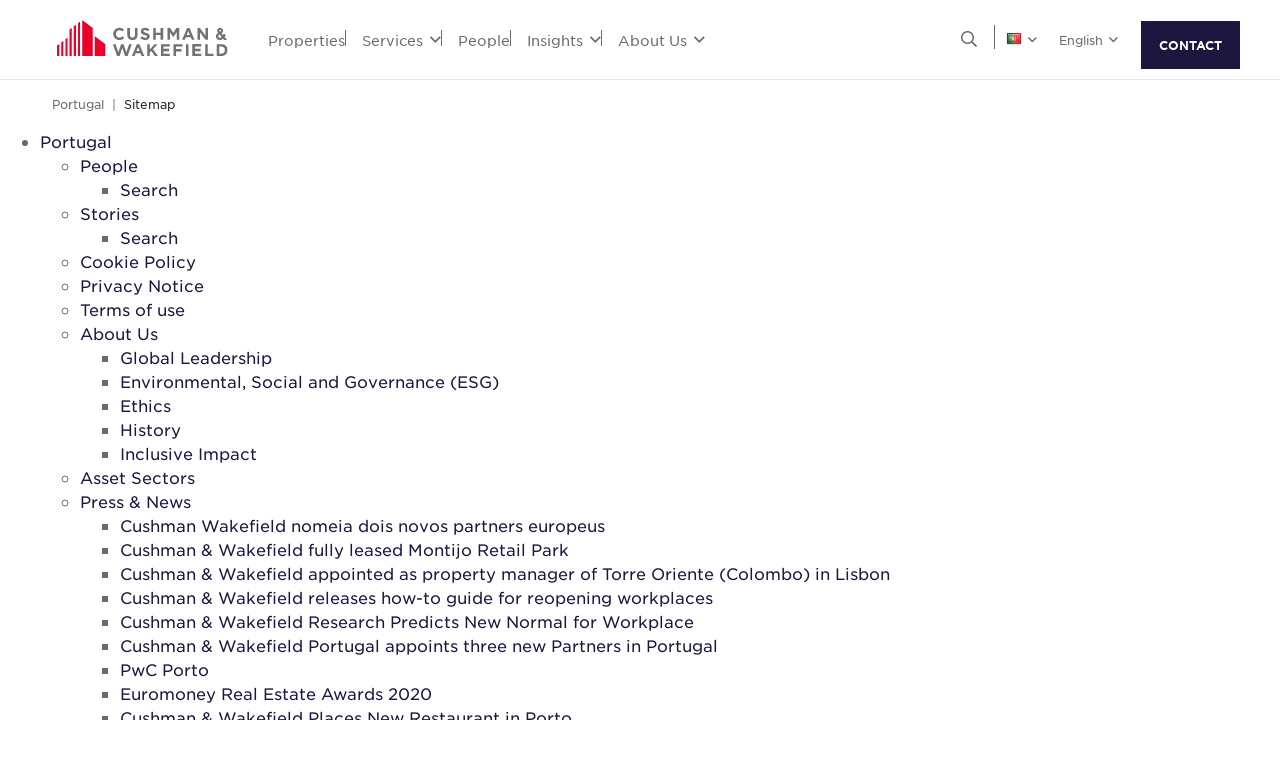

--- FILE ---
content_type: text/html; charset=utf-8
request_url: https://www.cushmanwakefield.com/en/portugal/sitemap
body_size: 30606
content:


<!doctype html>
<html lang="en">
<head>
    <meta charset="utf-8" />
    <meta name="viewport" content="width=device-width, initial-scale=1" />
    
            <meta http-equiv="Content-Security-Policy" content="default-src 'self'; style-src 'self' 'unsafe-inline' https://* http://fonts.googleapis.com https://*.cookielaw.org https://*.onetrust.com; script-src 'self' 'unsafe-inline' 'unsafe-eval' https://* http://*.sharethis.com http://*.pardot.com http://t1.daumcdn.net/mapjsapi/js/main/4.2.1/kakao.js  http://t1.daumcdn.net/mapjsapi/js/libs/clusterer/1.0.9/clusterer.js  http://t1.daumcdn.net/mapjsapi/js/libs/drawing/1.2.5/drawing.js http://view.ceros.com/scroll-proxy.min.js  http://w.soundcloud.com/player/api.js  http://maps.googleapis.com  http://info.cushmanwakefield.com http://www.youtube.com/iframe_api http://play.vidyard.com/embed/v4.js http://*.ytimg.com https://*.cookielaw.org https://*.onetrust.com; font-src 'self' https://*; img-src * 'self' data: https:; connect-src 'self' https://* http://l.sharethis.com; frame-src 'self' https://* http://t.sharethis.com; object-src 'self' https://*;">
        <meta name="robots" content="max-image-preview:large" />
        <title>Sitemap | PT | Cushman &amp; Wakefield</title>
        <meta property="og:title" content="Sitemap | PT | Cushman &amp; Wakefield" />
        <meta name="description" content="Explore our expert services in real estate solutions. Connect with us today for tailored strategies to meet your needs!">
        <meta property="og:description" content="Explore our expert services in real estate solutions. Connect with us today for tailored strategies to meet your needs!" />
        <link rel="canonical" href="https://www.cushmanwakefield.com/en/portugal/sitemap">
        <meta property="og:url" content="https://www.cushmanwakefield.com/en/portugal/sitemap" />
        <meta property="og:site_name" content="Cushman &amp; Wakefield" />
        <meta property="og:type" content="website" />
        <meta property="og:locale" content="en" />
            <link rel="alternate" hreflang="pt-PT" href="https://www.cushmanwakefield.com/pt-pt/portugal/sitemap" />
                <meta property="og:locale:alternate" content="pt_PT" />
            <link rel="alternate" hreflang="en-PT" href="https://www.cushmanwakefield.com/en/portugal/sitemap" />
                <meta property="og:locale:alternate" content="en_PT" />
            <link rel="alternate" hreflang="es-AR" href="https://www.cushmanwakefield.com/es-ar/argentina/sitemap" />
                <meta property="og:locale:alternate" content="es_AR" />
            <link rel="alternate" hreflang="en-AR" href="https://www.cushmanwakefield.com/en/argentina/sitemap" />
                <meta property="og:locale:alternate" content="en_AR" />
            <link rel="alternate" hreflang="en-AU" href="https://www.cushmanwakefield.com/en/australia/sitemap" />
                <meta property="og:locale:alternate" content="en_AU" />
            <link rel="alternate" hreflang="en-BE" href="https://www.cushmanwakefield.com/en/belgium/sitemap" />
                <meta property="og:locale:alternate" content="en_BE" />
            <link rel="alternate" hreflang="fr-BE" href="https://www.cushmanwakefield.com/fr-be/belgium/sitemap" />
                <meta property="og:locale:alternate" content="fr_BE" />
            <link rel="alternate" hreflang="nl-BE" href="https://www.cushmanwakefield.com/nl-be/belgium/sitemap" />
                <meta property="og:locale:alternate" content="nl_BE" />
            <link rel="alternate" hreflang="pt-BR" href="https://www.cushmanwakefield.com/pt-br/brazil/sitemap" />
                <meta property="og:locale:alternate" content="pt_BR" />
            <link rel="alternate" hreflang="en-BR" href="https://www.cushmanwakefield.com/en/brazil/sitemap" />
                <meta property="og:locale:alternate" content="en_BR" />
            <link rel="alternate" hreflang="en-CA" href="https://www.cushmanwakefield.com/en/canada/sitemap" />
                <meta property="og:locale:alternate" content="en_CA" />
            <link rel="alternate" hreflang="fr-CA" href="https://www.cushmanwakefield.com/fr-ca/canada/sitemap" />
                <meta property="og:locale:alternate" content="fr_CA" />
            <link rel="alternate" hreflang="es-CL" href="https://www.cushmanwakefield.com/es-cl/chile/sitemap" />
                <meta property="og:locale:alternate" content="es_CL" />
            <link rel="alternate" hreflang="en-CL" href="https://www.cushmanwakefield.com/en/chile/sitemap" />
                <meta property="og:locale:alternate" content="en_CL" />
            <link rel="alternate" hreflang="es-CO" href="https://www.cushmanwakefield.com/es-co/colombia/sitemap" />
                <meta property="og:locale:alternate" content="es_CO" />
            <link rel="alternate" hreflang="en-CO" href="https://www.cushmanwakefield.com/en/colombia/sitemap" />
                <meta property="og:locale:alternate" content="en_CO" />
            <link rel="alternate" hreflang="cs-CZ" href="https://www.cushmanwakefield.com/cs-cz/czech-republic/sitemap" />
                <meta property="og:locale:alternate" content="cs_CZ" />
            <link rel="alternate" hreflang="en-CZ" href="https://www.cushmanwakefield.com/en/czech-republic/sitemap" />
                <meta property="og:locale:alternate" content="en_CZ" />
            <link rel="alternate" hreflang="fi-FI" href="https://www.cushmanwakefield.com/fi-fi/finland/sitemap" />
                <meta property="og:locale:alternate" content="fi_FI" />
            <link rel="alternate" hreflang="en-FI" href="https://www.cushmanwakefield.com/en/finland/sitemap" />
                <meta property="og:locale:alternate" content="en_FI" />
            <link rel="alternate" hreflang="fr-FR" href="https://www.cushmanwakefield.com/fr-fr/france/sitemap" />
                <meta property="og:locale:alternate" content="fr_FR" />
            <link rel="alternate" hreflang="de-DE" href="https://www.cushmanwakefield.com/de-de/germany/sitemap" />
                <meta property="og:locale:alternate" content="de_DE" />
            <link rel="alternate" hreflang="en-DE" href="https://www.cushmanwakefield.com/en/germany/sitemap" />
                <meta property="og:locale:alternate" content="en_DE" />
            <link rel="alternate" hreflang="en-CN" href="https://www.cushmanwakefield.com/en/greater-china/sitemap" />
                <meta property="og:locale:alternate" content="en_CN" />
            <link rel="alternate" hreflang="hu-HU" href="https://www.cushmanwakefield.com/hu-hu/hungary/sitemap" />
                <meta property="og:locale:alternate" content="hu_HU" />
            <link rel="alternate" hreflang="en-HU" href="https://www.cushmanwakefield.com/en/hungary/sitemap" />
                <meta property="og:locale:alternate" content="en_HU" />
            <link rel="alternate" hreflang="en-IN" href="https://www.cushmanwakefield.com/en/india/sitemap" />
                <meta property="og:locale:alternate" content="en_IN" />
            <link rel="alternate" hreflang="id-ID" href="https://www.cushmanwakefield.com/id-id/indonesia/sitemap" />
                <meta property="og:locale:alternate" content="id_ID" />
            <link rel="alternate" hreflang="en-ID" href="https://www.cushmanwakefield.com/en/indonesia/sitemap" />
                <meta property="og:locale:alternate" content="en_ID" />
            <link rel="alternate" hreflang="en-IE" href="https://www.cushmanwakefield.com/en/ireland/sitemap" />
                <meta property="og:locale:alternate" content="en_IE" />
            <link rel="alternate" hreflang="it-IT" href="https://www.cushmanwakefield.com/it-it/italy/sitemap" />
                <meta property="og:locale:alternate" content="it_IT" />
            <link rel="alternate" hreflang="en-IT" href="https://www.cushmanwakefield.com/en/italy/sitemap" />
                <meta property="og:locale:alternate" content="en_IT" />
            <link rel="alternate" hreflang="ja-JP" href="https://www.cushmanwakefield.com/ja-jp/japan/sitemap" />
                <meta property="og:locale:alternate" content="ja_JP" />
            <link rel="alternate" hreflang="en-JP" href="https://www.cushmanwakefield.com/en/japan/sitemap" />
                <meta property="og:locale:alternate" content="en_JP" />
            <link rel="alternate" hreflang="fr-LU" href="https://www.cushmanwakefield.com/fr-lu/luxembourg/sitemap" />
                <meta property="og:locale:alternate" content="fr_LU" />
            <link rel="alternate" hreflang="en-LU" href="https://www.cushmanwakefield.com/en/luxembourg/sitemap" />
                <meta property="og:locale:alternate" content="en_LU" />
            <link rel="alternate" hreflang="es-MX" href="https://www.cushmanwakefield.com/es-mx/mexico/sitemap" />
                <meta property="og:locale:alternate" content="es_MX" />
            <link rel="alternate" hreflang="en-MX" href="https://www.cushmanwakefield.com/en/mexico/sitemap" />
                <meta property="og:locale:alternate" content="en_MX" />
            <link rel="alternate" hreflang="nl-NL" href="https://www.cushmanwakefield.com/nl-nl/netherlands/sitemap" />
                <meta property="og:locale:alternate" content="nl_NL" />
            <link rel="alternate" hreflang="en-NL" href="https://www.cushmanwakefield.com/en/netherlands/sitemap" />
                <meta property="og:locale:alternate" content="en_NL" />
            <link rel="alternate" hreflang="en-NZ" href="https://www.cushmanwakefield.com/en/new-zealand/sitemap" />
                <meta property="og:locale:alternate" content="en_NZ" />
            <link rel="alternate" hreflang="es-PE" href="https://www.cushmanwakefield.com/es-pe/peru/sitemap" />
                <meta property="og:locale:alternate" content="es_PE" />
            <link rel="alternate" hreflang="en-PE" href="https://www.cushmanwakefield.com/en/peru/sitemap" />
                <meta property="og:locale:alternate" content="en_PE" />
            <link rel="alternate" hreflang="en-PH" href="https://www.cushmanwakefield.com/en/philippines/sitemap" />
                <meta property="og:locale:alternate" content="en_PH" />
            <link rel="alternate" hreflang="pl-PL" href="https://www.cushmanwakefield.com/pl-pl/poland/sitemap" />
                <meta property="og:locale:alternate" content="pl_PL" />
            <link rel="alternate" hreflang="en-PL" href="https://www.cushmanwakefield.com/en/poland/sitemap" />
                <meta property="og:locale:alternate" content="en_PL" />
            <link rel="alternate" hreflang="en-SG" href="https://www.cushmanwakefield.com/en/singapore/sitemap" />
                <meta property="og:locale:alternate" content="en_SG" />
            <link rel="alternate" hreflang="sk-SK" href="https://www.cushmanwakefield.com/sk-sk/slovakia/sitemap" />
                <meta property="og:locale:alternate" content="sk_SK" />
            <link rel="alternate" hreflang="en-SK" href="https://www.cushmanwakefield.com/en/slovakia/sitemap" />
                <meta property="og:locale:alternate" content="en_SK" />
            <link rel="alternate" hreflang="ko-KR" href="https://www.cushmanwakefield.com/ko-kr/south-korea/sitemap" />
                <meta property="og:locale:alternate" content="ko_KR" />
            <link rel="alternate" hreflang="en-KR" href="https://www.cushmanwakefield.com/en/south-korea/sitemap" />
                <meta property="og:locale:alternate" content="en_KR" />
            <link rel="alternate" hreflang="es-ES" href="https://www.cushmanwakefield.com/es-es/spain/sitemap" />
                <meta property="og:locale:alternate" content="es_ES" />
            <link rel="alternate" hreflang="en-ES" href="https://www.cushmanwakefield.com/en/spain/sitemap" />
                <meta property="og:locale:alternate" content="en_ES" />
            <link rel="alternate" hreflang="sv-SE" href="https://www.cushmanwakefield.com/sv-se/sweden/sitemap" />
                <meta property="og:locale:alternate" content="sv_SE" />
            <link rel="alternate" hreflang="en-SE" href="https://www.cushmanwakefield.com/en/sweden/sitemap" />
                <meta property="og:locale:alternate" content="en_SE" />
            <link rel="alternate" hreflang="en-TH" href="https://www.cushmanwakefield.com/en/thailand/sitemap" />
                <meta property="og:locale:alternate" content="en_TH" />
            <link rel="alternate" hreflang="th-TH" href="https://www.cushmanwakefield.com/th-th/thailand/sitemap" />
                <meta property="og:locale:alternate" content="th_TH" />
            <link rel="alternate" hreflang="en-GB" href="https://www.cushmanwakefield.com/en/united-kingdom/sitemap" />
                <meta property="og:locale:alternate" content="en_GB" />
            <link rel="alternate" hreflang="en-US" href="https://www.cushmanwakefield.com/en/united-states/sitemap" />
                <meta property="og:locale:alternate" content="en_US" />
            <link rel="alternate" hreflang="vi-VN" href="https://www.cushmanwakefield.com/vi-vn/vietnam/sitemap" />
                <meta property="og:locale:alternate" content="vi_VN" />
            <link rel="alternate" hreflang="en-VN" href="https://www.cushmanwakefield.com/en/vietnam/sitemap" />
                <meta property="og:locale:alternate" content="en_VN" />
            <link rel="alternate" hreflang="x-default" href="https://www.cushmanwakefield.com/en/sitemap" />
        <meta name="twitter:card" content="summary_large_image" />
        <meta property="twitter:site" content="Cushman &amp; Wakefield" />
        <meta property="twitter:title" content="Sitemap | PT | Cushman &amp; Wakefield" />
        <meta property="twitter:description" content="Explore our expert services in real estate solutions. Connect with us today for tailored strategies to meet your needs!" />

    

    <!-- App Icons -->
    <link rel="shortcut icon" type="image/x-icon" href="https://www.cushmanwakefield.com/favicon.ico">
    <link rel="icon" type="image/png" sizes="16x16" href="https://www.cushmanwakefield.com/favicon-16x16.png">
    <link rel="icon" type="image/png" sizes="32x32" href="https://www.cushmanwakefield.com/favicon-32x32.png">
    <link rel="icon" type="image/png" sizes="48x48" href="https://www.cushmanwakefield.com/favicon-48x48.png">

    <!-- Pre-Connect Third Party Libraries-->
    <link rel="preconnect" href="https://play.vidyard.com/" />
    <link rel="dns-prefetch" href="https://play.vidyard.com/" />
    <link rel="preconnect" href="https://pi.pardot.com/" />
    <link rel="dns-prefetch" href="https://pi.pardot.com/" />
    <link rel="preconnect" href="https://twitter.com/" />
    <link rel="dns-prefetch" href="https://twitter.com/" />
    <link rel="preconnect" href="https://px.ads.linkedin.com/" />
    <link rel="dns-prefetch" href="https://px.ads.linkedin.com/" />
    <link rel="preconnect" href="https://view.ceros.com/" />
    <link rel="dns-prefetch" href="https://view.ceros.com/" />
    <link rel="preconnect" href="https://script.crazyegg.com/" />
    <link rel="dns-prefetch" href="https://script.crazyegg.com/" />
    <link rel="preconnect" href="https://static.cloud.coveo.com/" />
    <link rel="dns-prefetch" href="https://static.cloud.coveo.com/" />

    <!-- Global CSS -->
    <link rel="stylesheet" href="https://assets.cushmanwakefield.com/Coveo-Assets/CoveoFullSearch.min.css" />
    <link rel="stylesheet" href="https://assets.cushmanwakefield.com/Coveo/Hive/css/CoveoForSitecore.css" />
    <link rel="stylesheet" href="https://assets.cushmanwakefield.com/Assets/stylesheets/main.css?c=639005914253804570" />
    <link rel="preload" href="https://assets.cushmanwakefield.com/Assets/stylesheets/font.css?c=639005914253804570" as="style" />
    <link rel="stylesheet" href="https://assets.cushmanwakefield.com/Assets/stylesheets/font.css?c=639005914253804570" />

    <!-- Global JavaScript (Header Start) -->
    
    



        <script src="https://cdnjs.cloudflare.com/ajax/libs/jquery/3.6.0/jquery.min.js" integrity="sha512-894YE6QWD5I59HgZOGReFYm4dnWc1Qt5NtvYSaNcOP+u1T9qYdvdihz0PPSiiqn/+/3e7Jo4EaG7TubfWGUrMQ==" crossorigin="anonymous" referrerpolicy="no-referrer"></script>
    <script type="text/javascript">window.dataLayer = [] || window.dataLayer;</script>
    <script type="text/javascript">function initMap() { console.log("empty initMap function"); }</script>
    <script>
    dataLayer = [
        {
            'language':'en',
            'region': 'EMEA',
            'countryCode': 'PT',
            'statusCode': '200'
                    }
    ];
</script>
            <!-- Google Tag Manager -->
        <script>
    (function (w, d, s, l, i) {
        w[l] = w[l] || []; w[l].push({
            'gtm.start':
                new Date().getTime(), event: 'gtm.js'
        }); var f = d.getElementsByTagName(s)[0],
            j = d.createElement(s), dl = l != 'dataLayer' ? '&l=' + l : ''; j.async = true; j.src =
            'https://www.googletagmanager.com/gtm.js?id=' + i + dl; f.parentNode.insertBefore(j, f);
    })(window, document, 'script', 'dataLayer', 'GTM-TL2XZW');</script>
        <!-- End Google Tag Manager -->

    
    <script>
	var CushWake = {
		Global: {
			Locale: "en",
            PropertyMediaDirectAccessEnabled: true,
            MediaLinkServerUrl: "https://assets.cushmanwakefield.com"
		}
	};
</script>


        
    
    <!-- Global JavaScript (Header End) -->
    
</head>
<body class=" ">
    <!-- Global JavaScript (Body Start) -->
    
    <!-- BEGIN NOINDEX -->
            <!-- Google Tag Manager (noscript) -->
        <noscript>
            <iframe src="https://www.googletagmanager.com/ns.html?id=GTM-TL2XZW"
                    height="0" width="0" style="display:none;visibility:hidden" loading="lazy"></iframe>
        </noscript>
        <!-- End Google Tag Manager (noscript) -->

    <header>
            <div class="container clearfix header-revamp">
            <a href="/en/portugal" class="header-logo">
            <img src="https://assets.cushmanwakefield.com/-/media/cw/global/about-us/logo.svg?rev=d52513d3e0584ffea7b4077ca0c8611c&amp;extension=webp" class="header-logo-img" title="" alt="Cushman &amp; Wakefield Logo" />
    </a>

        
    <ul class="header-nav" role="menubar" aria-label="Primary Navigation">
            <li>
                    <a href=/en/portugal/property-finder class="no-dropDown-anchor">
                        Properties
                    </a>
                            </li>
            <li>
                    <a role="menuitem" aria-haspopup="true" aria-expanded="false" aria-controls="submenu-services" href=#>
                        Services
                        <i class="fal fa-angle-down" aria-hidden="true"></i>
                    </a>
                                    <div id="submenu-services" class="submenu megamenu-text" role="menu" aria-hidden="true">
                                <div class="submenu-inner">
                                        <a href="/en/portugal/services" class="submenu-title">SERVICES</a>

                                            <div class='d-flex submenu-list-parent'>
                                                    <ul class="submenu-list">
                                                                <li><a href="/en/portugal/services/asset-services">Asset Services</a></li>
                                                                <li><a href="/en/portugal/services/capital-markets">Capital Markets</a></li>
                                                                <li><a href="/en/portugal/services/occupier-advisory">Global Occupier Services</a></li>
                                                                <li><a href="/en/portugal/services/lease-transaction-and-advisory">Lease Transaction &amp; Advisory</a></li>
                                                                <li><a href="/en/portugal/services/project-development-services">Project &amp; Development Services</a></li>
                                                    </ul>
                                                    <ul class="submenu-list">
                                                                <li><a href="/en/portugal/services/rethinking-properties">Rethinking Properties</a></li>
                                                                <li><a href="/en/portugal/services/sustainability">Sustainability &amp; ESG</a></li>
                                                                <li><a href="/en/portugal/services/valuation-and-advisory">Valuation &amp; Advisory</a></li>
                                                    </ul>
                                            </div>
                                </div>
                                <div class="submenu-inner">
                                        <a href="/en/portugal/industries" class="submenu-title">INDUSTRIES</a>

                                                <ul class="submenu-list">
                                                            <li><a href="/en/portugal/industries/hospitality">Hospitality</a></li>
                                                            <li><a href="/en/portugal/industries/logistics-and-industrial">Logistics &amp; Industrial</a></li>
                                                            <li><a href="/en/portugal/industries/offices">Offices</a></li>
                                                            <li><a href="/en/portugal/industries/retail">Retail</a></li>
                                                </ul>
                                </div>
                    </div>
            </li>
            <li>
                    <a href=/en/portugal/people class="no-dropDown-anchor">
                        People
                    </a>
                            </li>
            <li>
                    <a role="menuitem" aria-haspopup="true" aria-expanded="false" aria-controls="submenu-insights" href=#>
                        Insights
                        <i class="fal fa-angle-down" aria-hidden="true"></i>
                    </a>
                                    <div id="submenu-insights" class="submenu megamenu-text" role="menu" aria-hidden="true">
                                <div class="submenu-inner">
                                        <a href="/en/portugal/insights" class="submenu-title">LATEST INSIGHTS</a>

                                <ul class="submenu-list">
                                                    <li><a href="/en/portugal/insights/purpose-built-student-accommodation-portugal">Purpose Built Student Accommodation in Portugal</a></li>
                                                    <li><a href="/en/portugal/insights/southern-europe-investment-market-overview">Southern Europe Investment Market Overview</a></li>
                                                    <li><a href="/en/portugal/insights/emea-data-centre-market-update">EMEA Data Centre Update H1 2025</a></li>
                                                    <li><a href="/en/portugal/insights/what-occupiers-want">What Occupiers Want: Global Survey Results 2025</a></li>
                                                    <li><a href="/en/portugal/insights/relatorio-comercio-de-rua-lisboa-porto">Lisbon and Porto High Street Retail Report 2025</a></li>
                                </ul>
                                </div>
                                <div class="submenu-inner">
                                        <a href="/en/portugal/insights" class="submenu-title">MARKET REPORTS</a>

                                                <ul class="submenu-list">
                                                            <li><a href="/en/portugal/insights/marketbeat-portugal">Marketbeat Portugal</a></li>
                                                            <li><a href="/en/portugal/insights/marketbeat-portugal/industrial-marketbeats">Industrial MarketBeat</a></li>
                                                            <li><a href="/en/portugal/insights/marketbeat-portugal/investment-marketbeats">Investment Marketbeat</a></li>
                                                            <li><a href="/en/portugal/insights/marketbeat-portugal/lisbon-office-marketbeats">Lisbon Office Marketbeat</a></li>
                                                            <li><a href="/en/portugal/insights/marketbeat-portugal/porto-office-marketbeats">Porto Office Marketbeat</a></li>
                                                            <li><a href="/en/portugal/insights/marketbeat-portugal/retail-marketbeats">Retail Marketbeat</a></li>
                                                </ul>
                                </div>
                                <div class="submenu-inner">
                                        <a href="/en/portugal/news" class="submenu-title">LATEST NEWS</a>

                                <ul class="submenu-list">
                                                <li class="latest-updates">
                                                    <a href="/en/portugal/news/2026/01/cw-and-another-agent-assume-marketing-of-the-offices-in-the-entrecampos-project">Cushman &amp; Wakefield and another agent assume Marketing of the offices in the EntreCampos Project</a>
                                                    <br />
                                                    <span class='submenu-list-date'>13/01/2026</span>
                                                </li>
                                                <li class="latest-updates">
                                                    <a href="/en/portugal/news/2026/01/commercial-real-estate-investment-grows">Commercial Real Estate Investment Grows 10% Compared to 2024</a>
                                                    <br />
                                                    <span class='submenu-list-date'>08/01/2026</span>
                                                </li>
                                                <li class="latest-updates">
                                                    <a href="/en/portugal/news/2025/12/cw-signs-new-pierre-fabre-office-at-the-green-park-building">Cushman &amp; Wakefield signs new Pierre Fabre office at the Green Park building</a>
                                                    <br />
                                                    <span class='submenu-list-date'>23/12/2025</span>
                                                </li>
                                </ul>
                                </div>
                    </div>
            </li>
            <li>
                    <a role="menuitem" aria-haspopup="true" aria-expanded="false" aria-controls="submenu-aboutus" href=#>
                        About Us
                        <i class="fal fa-angle-down" aria-hidden="true"></i>
                    </a>
                                    <div id="submenu-aboutus" class="submenu megamenu-text" role="menu" aria-hidden="true">
                                <div class="submenu-inner">
                                        <a href="/en/portugal/careers" class="submenu-title">CAREERS</a>

                                                <ul class="submenu-list">
                                                            <li><a href="/en/portugal/careers">Work with us</a></li>
                                                </ul>
                                </div>
                                <div class="submenu-inner">
                                        <a href="/en/portugal/about-us" class="submenu-title">ABOUT US</a>

                                                <ul class="submenu-list">
                                                            <li><a href="/en/portugal/about-us/esg">Environmental, Social &amp; Governance</a></li>
                                                            <li><a href="/en/portugal/about-us/inclusive-impact">Inclusive Impact</a></li>
                                                            <li><a href="/en/portugal/about-us/history">Our History</a></li>
                                                </ul>
                                </div>
                                <div class="submenu-inner">
                                        <a href="/en/portugal/offices" class="submenu-title">OFFICE LOCATIONS</a>

                                                <ul class="submenu-list">
                                                            <li><a href="/en/portugal/offices/lisbon">Lisbon</a></li>
                                                            <li><a href="/en/portugal/offices/porto">Porto</a></li>
                                                </ul>
                                </div>
                    </div>
            </li>
    </ul>


        <ul class="header-utilityNav" role="navigation" aria-label="Header utility">
            <li>
                <button class="header-utilityNav-button mix_search js-header-utilityNav-button js-header-utilityNav-search" aria-controls="header-searchMenu" aria-expanded="false" aria-label="Open search">
                    <i class="fal fa-search" aria-hidden="true"><span class="sr-only">Open Search Menu</span></i>
                    <i class="fal fa-times" aria-hidden="true"><span class="sr-only">Close Search Menu</span></i>
                </button>
            </li>
            <li>
                <span class="header-utilityNav-pipe"></span>
            </li>
                <li>
    <button class="header-utilityNav-button mix_region js-header-utilityNav-button" aria-controls="header-regionMenu" aria-haspopup="true" aria-expanded="false" aria-label="Choose region">

        <span class="flag-icon flag-icon-pt"></span> <i class="fal fa-angle-down" aria-hidden="true"></i>
    </button>
    <div  id="header-regionMenu" class="header-utilityNav-menu js-header-utilityNav-menu js-regionMenu" aria-label="region menu" aria-hidden="true">
        <div class="form-group mt-1">
            <div class="input-group">
                <input type="text" class="form-control js-regionMenuInput" id="searchString" aria-describedby="searchHelp" placeholder="Start typing a location" autocomplete="off" />
            </div>
        </div>
        <hr />
        <ul class="header-utilityNav-menuList js-regionMenuList">
                <li>
                    <a href="/en/sitemap"><span class="fal fa-globe"></span>  <span class="js-regionName">Global</span></a>

                </li>
                <li>
                    <a href="/es-ar/argentina/sitemap"><span class="flag-icon flag-icon-ar"></span>  <span class="js-regionName">Argentina</span></a>

                </li>
                <li>
                    <a href="/en/australia/sitemap"><span class="flag-icon flag-icon-au"></span>  <span class="js-regionName">Australia</span></a>

                </li>
                <li>
                    <a href="/en/offices/austria"><span class="flag-icon flag-icon-at"></span>  <span class="js-regionName">Austria</span></a>

                </li>
                <li>
                    <a href="/en/belgium/sitemap"><span class="flag-icon flag-icon-be"></span>  <span class="js-regionName">Belgium</span></a>

                </li>
                <li>
                    <a href="/pt-br/brazil/sitemap"><span class="flag-icon flag-icon-br"></span>  <span class="js-regionName">Brazil</span></a>

                </li>
                <li>
                    <a href="/en/offices/bulgaria"><span class="flag-icon flag-icon-bg"></span>  <span class="js-regionName">Bulgaria</span></a>

                </li>
                <li>
                    <a href="/en/canada/sitemap"><span class="flag-icon flag-icon-ca"></span>  <span class="js-regionName">Canada</span></a>

                </li>
                <li>
                    <a href="/es-cl/chile/sitemap"><span class="flag-icon flag-icon-cl"></span>  <span class="js-regionName">Chile</span></a>

                </li>
                <li>
                    <a href="/es-co/colombia/sitemap"><span class="flag-icon flag-icon-co"></span>  <span class="js-regionName">Colombia</span></a>

                </li>
                <li>
                    <a href="/en/offices/costa-rica"><span class="flag-icon flag-icon-cr"></span>  <span class="js-regionName">Costa Rica</span></a>

                </li>
                <li>
                    <a href="/en/offices/croatia"><span class="flag-icon flag-icon-hr"></span>  <span class="js-regionName">Croatia</span></a>

                </li>
                <li>
                    <a href="/cs-cz/czech-republic/sitemap"><span class="flag-icon flag-icon-cz"></span>  <span class="js-regionName">Czech Republic</span></a>

                </li>
                <li>
                    <a href="/en/offices/denmark"><span class="flag-icon flag-icon-dk"></span>  <span class="js-regionName">Denmark</span></a>

                </li>
                <li>
                    <a href="/fi-fi/finland/sitemap"><span class="flag-icon flag-icon-fi"></span>  <span class="js-regionName">Finland</span></a>

                </li>
                <li>
                    <a href="/fr-fr/france/sitemap"><span class="flag-icon flag-icon-fr"></span>  <span class="js-regionName">France</span></a>

                </li>
                <li>
                    <a href="/en/offices/georgia-tbilisi"><span class="flag-icon flag-icon-ge"></span>  <span class="js-regionName">Georgia</span></a>

                </li>
                <li>
                    <a href="/de-de/germany/sitemap"><span class="flag-icon flag-icon-de"></span>  <span class="js-regionName">Germany</span></a>

                </li>
                <li>
                    <a href="/en/greater-china/sitemap"><span class="flag-icon flag-icon-cn"></span>  <span class="js-regionName">Greater China</span></a>

                </li>
                <li>
                    <a href="/en/offices/greece"><span class="flag-icon flag-icon-gr"></span>  <span class="js-regionName">Greece</span></a>

                </li>
                <li>
                    <a href="/hu-hu/hungary/sitemap"><span class="flag-icon flag-icon-hu"></span>  <span class="js-regionName">Hungary</span></a>

                </li>
                <li>
                    <a href="/en/india/sitemap"><span class="flag-icon flag-icon-in"></span>  <span class="js-regionName">India</span></a>

                </li>
                <li>
                    <a href="/id-id/indonesia/sitemap"><span class="flag-icon flag-icon-id"></span>  <span class="js-regionName">Indonesia</span></a>

                </li>
                <li>
                    <a href="/en/ireland/sitemap"><span class="flag-icon flag-icon-ie"></span>  <span class="js-regionName">Ireland</span></a>

                </li>
                <li>
                    <a href="/en/offices/israel"><span class="flag-icon flag-icon-il"></span>  <span class="js-regionName">Israel</span></a>

                </li>
                <li>
                    <a href="/it-it/italy/sitemap"><span class="flag-icon flag-icon-it"></span>  <span class="js-regionName">Italy</span></a>

                </li>
                <li>
                    <a href="/ja-jp/japan/sitemap"><span class="flag-icon flag-icon-jp"></span>  <span class="js-regionName">Japan</span></a>

                </li>
                <li>
                    <a href="/en/offices/kazakhstan"><span class="flag-icon flag-icon-kz"></span>  <span class="js-regionName">Kazakhstan</span></a>

                </li>
                <li>
                    <a href="/en/offices/kosovo"><span class="flag-icon flag-icon-xk"></span>  <span class="js-regionName">Kosovo</span></a>

                </li>
                <li>
                    <a href="/fr-lu/luxembourg/sitemap"><span class="flag-icon flag-icon-lu"></span>  <span class="js-regionName">Luxembourg</span></a>

                </li>
                <li>
                    <a href="/en/offices/malaysia"><span class="flag-icon flag-icon flag-icon-my"></span>  <span class="js-regionName">Malaysia</span></a>

                </li>
                <li>
                    <a href="/es-mx/mexico/sitemap"><span class="flag-icon flag-icon-mx"></span>  <span class="js-regionName">Mexico</span></a>

                </li>
                <li>
                    <a href="/en/offices/montenegro"><span class="flag-icon flag-icon-me"></span>  <span class="js-regionName">Montenegro</span></a>

                </li>
                <li>
                    <a href="/nl-nl/netherlands/sitemap"><span class="flag-icon flag-icon-nl"></span>  <span class="js-regionName">Netherlands</span></a>

                </li>
                <li>
                    <a href="/en/new-zealand/sitemap"><span class="flag-icon flag-icon-nz"></span>  <span class="js-regionName">New Zealand</span></a>

                </li>
                <li>
                    <a href="/en/offices/north-macedonia"><span class="flag-icon flag-icon-mk"></span>  <span class="js-regionName">North Macedonia</span></a>

                </li>
                <li>
                    <a href="/en/offices/norway"><span class="flag-icon flag-icon-no"></span>  <span class="js-regionName">Norway</span></a>

                </li>
                <li>
                    <a href="/es-pe/peru/sitemap"><span class="flag-icon flag-icon-pe"></span>  <span class="js-regionName">Peru</span></a>

                </li>
                <li>
                    <a href="/en/philippines/sitemap"><span class="flag-icon flag-icon-ph"></span>  <span class="js-regionName">Philippines</span></a>

                </li>
                <li>
                    <a href="/pl-pl/poland/sitemap"><span class="flag-icon flag-icon-pl"></span>  <span class="js-regionName">Poland</span></a>

                </li>
                <li>
                    <a href="/pt-pt/portugal/sitemap"><span class="flag-icon flag-icon-pt"></span>  <span class="js-regionName">Portugal</span></a>

                </li>
                <li>
                    <a href="/en/offices/qatar"><span class="flag-icon flag-icon-qa"></span>  <span class="js-regionName">Qatar</span></a>

                </li>
                <li>
                    <a href="/en/offices/romania"><span class="flag-icon flag-icon-ro"></span>  <span class="js-regionName">Romania</span></a>

                </li>
                <li>
                    <a href="/en/offices/serbia"><span class="flag-icon flag-icon-rs"></span>  <span class="js-regionName">Serbia</span></a>

                </li>
                <li>
                    <a href="/en/singapore/sitemap"><span class="flag-icon flag-icon-sg"></span>  <span class="js-regionName">Singapore</span></a>

                </li>
                <li>
                    <a href="/sk-sk/slovakia/sitemap"><span class="flag-icon flag-icon-sk"></span>  <span class="js-regionName">Slovakia</span></a>

                </li>
                <li>
                    <a href="/en/offices/south-africa"><span class="flag-icon flag-icon-za"></span>  <span class="js-regionName">South Africa</span></a>

                </li>
                <li>
                    <a href="/ko-kr/south-korea/sitemap"><span class="flag-icon flag-icon-kr"></span>  <span class="js-regionName">South Korea</span></a>

                </li>
                <li>
                    <a href="/es-es/spain/sitemap"><span class="flag-icon flag-icon-es"></span>  <span class="js-regionName">Spain</span></a>

                </li>
                <li>
                    <a href="/sv-se/sweden/sitemap"><span class="flag-icon flag-icon-se"></span>  <span class="js-regionName">Sweden</span></a>

                </li>
                <li>
                    <a href="/en/offices/zurich"><span class="flag-icon flag-icon-ch"></span>  <span class="js-regionName">Switzerland</span></a>

                </li>
                <li>
                    <a href="/en/thailand/sitemap"><span class="flag-icon flag-icon-th"></span>  <span class="js-regionName">Thailand</span></a>

                </li>
                <li>
                    <a href="/en/offices/turkey"><span class="flag-icon flag-icon-tr"></span>  <span class="js-regionName">Turkey</span></a>

                </li>
                <li>
                    <a href="/en/offices/uae"><span class="flag-icon flag-icon-ae"></span>  <span class="js-regionName">United Arab Emirates</span></a>

                </li>
                <li>
                    <a href="/en/united-kingdom/sitemap"><span class="flag-icon flag-icon-gb"></span>  <span class="js-regionName">United Kingdom</span></a>

                </li>
                <li>
                    <a href="/en/united-states/sitemap"><span class="flag-icon flag-icon-us"></span>  <span class="js-regionName">United States</span></a>

                </li>
                <li>
                    <a href="https://www.cushmanwakefield.com/en/offices/uruguay"><span class="flag-icon flag-icon-uy"></span>  <span class="js-regionName">Uruguay</span></a>

                </li>
                <li>
                    <a href="/vi-vn/vietnam/sitemap"><span class="flag-icon flag-icon-vn"></span>  <span class="js-regionName">Vietnam</span></a>

                </li>
        </ul>
    </div>
</li>
            <li><span class="header-utilityNav-pipe mobile-view-only-pipe"></span></li>
                    <li>
        <button class="header-utilityNav-button mix_language js-header-utilityNav-button" aria-controls="header-languageMenu" aria-haspopup="true" aria-expanded="false" aria-label="Choose language">
            <span class="header-utilityNav-button-label">English</span> <i class="fal fa-angle-down" aria-hidden="true"></i>
        </button>
        <div id="header-languageMenu" class="header-utilityNav-menu mix_language js-header-utilityNav-menu l-0 overflow-hidden" aria-label="language menu" aria-hidden="true">
            <ul class="header-utilityNav-menuList">
                    <li><a href="" data-current-lang="en" data-new-lang="pt-PT">Portugu&#234;s</a></li>
                    <li><a href="" data-current-lang="en" data-new-lang="en">English</a></li>
            </ul>
        </div>
    </li>

                <li class="header-hamburgerButton js-hamburgerButton d-none" role="button" tabindex="0" aria-controls="mobile-nav" aria-expanded="false" aria-label="Open mobile navigation">
                    <i class="fal fa-bars header-hamburgerButton-icon" aria-hidden="true">
                        <span class="sr-only">
                            Open Search Menu
                        </span>
                    </i>
                    <i class="fal fa-times header-hamburgerButton-icon" aria-hidden="true">
                        <span class="sr-only">
                            Close Search Menu
                        </span>
                    </i>
                </li>
                <a href="https://www.cushmanwakefield.com/en/inquire" class="btn btn-primary contact-us-btn-header">CONTACT</a>
</ul>
    </div>
<div id="header-searchMenu" class="header-searchMenu js-header-searchMenu" aria-hidden="true" role="region" aria-label="Site search">
    <div class="container">
        <div class="form-group mt-3">
            <div class="input-group">
                <input class="form-control form-control-lg" id="SearchBarKeyword" name="SearchBarKeyword" placeholder="Search The Site" type="text" value="">
                <div class="input-group-append">
                    <button class="btn btn-primary btn-input" type="submit" data-url="/en/portugal/search#q=">
                        <i class="far fa-search"><span class="sr-only">Look-up</span></i>
                    </button>
                </div>
            </div>
        </div>
    </div>
</div>
<script>
    jQuery(function () {
        jQuery('.js-header-searchMenu .btn-input').click(function(e) {
            e.preventDefault();
            var url = jQuery('.js-header-searchMenu .btn-input').data('url');
            var text = jQuery('.js-header-searchMenu input').val();

            window.location.href = url + text;
        });
    });
</script>
    <ul id="mobile-nav" class="header-nav-mobile d-none" role="menu" aria-hidden="true" aria-label="Mobile Navigation">
            <li>
                    <a href=/en/portugal/property-finder>Properties</a>




            </li>
            <li>
                    <a href=#>Services<i class="fal fa-angle-down"></i></a>


                    <div class='menu-level-two d-none'>
                        <div class='mobile-header-back-btn'>
                            <a href="#"
                               class='submenu-mobile-backBtn'><i class="fal fa-angle-down"></i>Services</a>
                            <button class="header-hamburgerButton-mobile">
                                <i class="fal fa-times header-hamburgerButton-mobile-icon">
                                    <span class="sr-only">
                                        Close
                                        Navigation Menu
                                    </span>
                                </i>
                            </button>
                        </div>
                        <div class="submenu-mobile megamenu-text-mobile">
                                <div class="submenu-mobile-inner">
                                        <a href="/en/portugal/services" class="submenu-mobile-title">SERVICES</a>
                                <ul class="submenu-mobile-list">
                                                    <li><a href="/en/portugal/services/asset-services">Asset Services</a></li>
                                                    <li><a href="/en/portugal/services/capital-markets">Capital Markets</a></li>
                                                    <li><a href="/en/portugal/services/occupier-advisory">Global Occupier Services</a></li>
                                                    <li><a href="/en/portugal/services/lease-transaction-and-advisory">Lease Transaction &amp; Advisory</a></li>
                                                    <li><a href="/en/portugal/services/project-development-services">Project &amp; Development Services</a></li>
                                                    <li><a href="/en/portugal/services/rethinking-properties">Rethinking Properties</a></li>
                                                    <li><a href="/en/portugal/services/sustainability">Sustainability &amp; ESG</a></li>
                                                    <li><a href="/en/portugal/services/valuation-and-advisory">Valuation &amp; Advisory</a></li>
                                </ul>
                                </div>
                                <div class="submenu-mobile-inner">
                                        <a href="/en/portugal/industries" class="submenu-mobile-title">INDUSTRIES</a>
                                <ul class="submenu-mobile-list">
                                                    <li><a href="/en/portugal/industries/hospitality">Hospitality</a></li>
                                                    <li><a href="/en/portugal/industries/logistics-and-industrial">Logistics &amp; Industrial</a></li>
                                                    <li><a href="/en/portugal/industries/offices">Offices</a></li>
                                                    <li><a href="/en/portugal/industries/retail">Retail</a></li>
                                </ul>
                                </div>
                        </div>
                    </div>


            </li>
            <li>
                    <a href=/en/portugal/people>People</a>




            </li>
            <li>
                    <a href=#>Insights<i class="fal fa-angle-down"></i></a>


                    <div class='menu-level-two d-none'>
                        <div class='mobile-header-back-btn'>
                            <a href="#"
                               class='submenu-mobile-backBtn'><i class="fal fa-angle-down"></i>Insights</a>
                            <button class="header-hamburgerButton-mobile">
                                <i class="fal fa-times header-hamburgerButton-mobile-icon">
                                    <span class="sr-only">
                                        Close
                                        Navigation Menu
                                    </span>
                                </i>
                            </button>
                        </div>
                        <div class="submenu-mobile megamenu-text-mobile">
                                <div class="submenu-mobile-inner">
                                        <a href="/en/portugal/insights" class="submenu-mobile-title">LATEST INSIGHTS</a>
                                <ul class="submenu-mobile-list">
                                                    <li><a href="/en/portugal/insights/purpose-built-student-accommodation-portugal">Purpose Built Student Accommodation in Portugal</a></li>
                                                    <li><a href="/en/portugal/insights/southern-europe-investment-market-overview">Southern Europe Investment Market Overview</a></li>
                                                    <li><a href="/en/portugal/insights/emea-data-centre-market-update">EMEA Data Centre Update H1 2025</a></li>
                                                    <li><a href="/en/portugal/insights/what-occupiers-want">What Occupiers Want: Global Survey Results 2025</a></li>
                                                    <li><a href="/en/portugal/insights/relatorio-comercio-de-rua-lisboa-porto">Lisbon and Porto High Street Retail Report 2025</a></li>
                                </ul>
                                </div>
                                <div class="submenu-mobile-inner">
                                        <a href="/en/portugal/insights" class="submenu-mobile-title">MARKET REPORTS</a>
                                <ul class="submenu-mobile-list">
                                                    <li><a href="/en/portugal/insights/marketbeat-portugal">Marketbeat Portugal</a></li>
                                                    <li><a href="/en/portugal/insights/marketbeat-portugal/industrial-marketbeats">Industrial MarketBeat</a></li>
                                                    <li><a href="/en/portugal/insights/marketbeat-portugal/investment-marketbeats">Investment Marketbeat</a></li>
                                                    <li><a href="/en/portugal/insights/marketbeat-portugal/lisbon-office-marketbeats">Lisbon Office Marketbeat</a></li>
                                                    <li><a href="/en/portugal/insights/marketbeat-portugal/porto-office-marketbeats">Porto Office Marketbeat</a></li>
                                                    <li><a href="/en/portugal/insights/marketbeat-portugal/retail-marketbeats">Retail Marketbeat</a></li>
                                </ul>
                                </div>
                                <div class="submenu-mobile-inner">
                                        <a href="/en/portugal/news" class="submenu-mobile-title">LATEST NEWS</a>
                                <ul class="submenu-mobile-list">
                                                    <li><a href="/en/portugal/news/2026/01/cw-and-another-agent-assume-marketing-of-the-offices-in-the-entrecampos-project">Cushman &amp; Wakefield and another agent assume Marketing of the offices in the EntreCampos Project</a></li>
                                                    <li><a href="/en/portugal/news/2026/01/commercial-real-estate-investment-grows">Commercial Real Estate Investment Grows 10% Compared to 2024</a></li>
                                                    <li><a href="/en/portugal/news/2025/12/cw-signs-new-pierre-fabre-office-at-the-green-park-building">Cushman &amp; Wakefield signs new Pierre Fabre office at the Green Park building</a></li>
                                </ul>
                                </div>
                        </div>
                    </div>


            </li>
            <li>
                    <a href=#>About Us<i class="fal fa-angle-down"></i></a>


                    <div class='menu-level-two d-none'>
                        <div class='mobile-header-back-btn'>
                            <a href="#"
                               class='submenu-mobile-backBtn'><i class="fal fa-angle-down"></i>About Us</a>
                            <button class="header-hamburgerButton-mobile">
                                <i class="fal fa-times header-hamburgerButton-mobile-icon">
                                    <span class="sr-only">
                                        Close
                                        Navigation Menu
                                    </span>
                                </i>
                            </button>
                        </div>
                        <div class="submenu-mobile megamenu-text-mobile">
                                <div class="submenu-mobile-inner">
                                        <a href="/en/portugal/careers" class="submenu-mobile-title">CAREERS</a>
                                <ul class="submenu-mobile-list">
                                                    <li><a href="/en/portugal/careers">Work with us</a></li>
                                </ul>
                                </div>
                                <div class="submenu-mobile-inner">
                                        <a href="/en/portugal/about-us" class="submenu-mobile-title">ABOUT US</a>
                                <ul class="submenu-mobile-list">
                                                    <li><a href="/en/portugal/about-us/esg">Environmental, Social &amp; Governance</a></li>
                                                    <li><a href="/en/portugal/about-us/inclusive-impact">Inclusive Impact</a></li>
                                                    <li><a href="/en/portugal/about-us/history">Our History</a></li>
                                </ul>
                                </div>
                                <div class="submenu-mobile-inner">
                                        <a href="/en/portugal/offices" class="submenu-mobile-title">OFFICE LOCATIONS</a>
                                <ul class="submenu-mobile-list">
                                                    <li><a href="/en/portugal/offices/lisbon">Lisbon</a></li>
                                                    <li><a href="/en/portugal/offices/porto">Porto</a></li>
                                </ul>
                                </div>
                        </div>
                    </div>


            </li>
        <li class='mobile-view-only'>
            <ul>
                            </ul>
        </li>
    </ul>
<div class='contact-us-btn-mobile d-none'>
    <a href="https://www.cushmanwakefield.com/en/inquire" class="btn btn-primary contactUsMobile-anchor">CONTACT US</a>
</div>

    </header>
    <!-- END NOINDEX -->
    
<main style="">
    
    <!-- BEGIN NOINDEX -->
<section class="container">
    <nav aria-label="breadcrumb">
        <ol class="breadcrumb js-breadcrumb">
                    <li class="breadcrumb-item js-breadcrumb-item"><a href="/en/portugal">Portugal</a></li>
                <li class="breadcrumb-item js-breadcrumb-item active" aria-current="page">Sitemap</li>
        </ol>
    </nav>
</section>
<!-- END NOINDEX -->
    
<section class="container-fluid " style="" >
    
</section>

<section class="container " style="" >
    
</section>
<div><ul><li><a style='text-decoration: none' href='https://www.cushmanwakefield.com/en/portugal'>Portugal</a></li><ul><ul></ul><li><a href='https://www.cushmanwakefield.com/en/portugal/people'>People</a></li><ul><li><a href='https://www.cushmanwakefield.com/en/portugal/people/search'>Search</a></li></ul><li><a href='https://www.cushmanwakefield.com/en/portugal/stories'>Stories</a></li><ul><li><a href='https://www.cushmanwakefield.com/en/portugal/stories/story-search-page'>Search</a></li></ul><li><a href='https://www.cushmanwakefield.com/en/portugal/cookie-notice'>Cookie Policy</a></li><li><a href='https://www.cushmanwakefield.com/en/portugal/privacy-notice'>Privacy Notice</a></li><li><a href='https://www.cushmanwakefield.com/en/portugal/terms-of-use'>Terms of use</a></li><li><a href='https://www.cushmanwakefield.com/en/portugal/about-us'>About Us</a></li><ul><li><a href='https://www.cushmanwakefield.com/en/portugal/about-us/leadership'>Global Leadership</a></li><li><a href='https://www.cushmanwakefield.com/en/portugal/about-us/esg'>Environmental, Social and Governance (ESG)</a></li><li><a href='https://www.cushmanwakefield.com/en/portugal/about-us/ethics'>Ethics</a></li><li><a href='https://www.cushmanwakefield.com/en/portugal/about-us/history'>History</a></li><li><a href='https://www.cushmanwakefield.com/en/portugal/about-us/inclusive-impact'>Inclusive Impact</a></li></ul><li><a href='https://www.cushmanwakefield.com/en/portugal/asset-sectors'>Asset Sectors</a></li><li><a href='https://www.cushmanwakefield.com/en/portugal/news'>Press & News</a></li><ul><li><a href='https://www.cushmanwakefield.com/en/portugal/news/2019/04/cushman-wakefield-nomeia-dois-novos-partners-europeus'>Cushman Wakefield nomeia dois novos partners europeus</a></li><li><a href='https://www.cushmanwakefield.com/en/portugal/news/2019/06/montijoeng'>Cushman & Wakefield fully leased Montijo Retail Park</a></li><li><a href='https://www.cushmanwakefield.com/en/portugal/news/2020/02/colombo-as'>Cushman & Wakefield appointed as property manager of Torre Oriente (Colombo) in Lisbon</a></li><li><a href='https://www.cushmanwakefield.com/en/portugal/news/2020/04/recovery-readiness-task-force'>Cushman & Wakefield releases how-to guide for reopening workplaces</a></li><li><a href='https://www.cushmanwakefield.com/en/portugal/news/2020/05/xsf'>Cushman & Wakefield Research Predicts New Normal for Workplace </a></li><li><a href='https://www.cushmanwakefield.com/en/portugal/news/2020/08/new-partners-2020'>Cushman & Wakefield Portugal appoints three new Partners in Portugal</a></li><li><a href='https://www.cushmanwakefield.com/en/portugal/news/2020/08/pwc-porto'>PwC Porto</a></li><li><a href='https://www.cushmanwakefield.com/en/portugal/news/2020/09/euromoney-2020'>Euromoney Real Estate Awards 2020</a></li><li><a href='https://www.cushmanwakefield.com/en/portugal/news/2020/10/habitat-porto'>Cushman & Wakefield Places New Restaurant in Porto</a></li><li><a href='https://www.cushmanwakefield.com/en/portugal/news/2020/10/hotel-stay-lisbon-aeroporto'>Cushman & Wakefield sells Stay Hotel Lisbon Aeroporto</a></li><li><a href='https://www.cushmanwakefield.com/en/portugal/news/2020/10/huawei-hq-lisbon'>Design and Project Management of Huawei HQ in Lisbon</a></li><li><a href='https://www.cushmanwakefield.com/en/portugal/news/2020/10/mcdonalds-opens-one-of-the-larger-units-in-portugal-and-europe'>McDonald's Opens One of the Largest Restaurants in Portugal and Europe</a></li><li><a href='https://www.cushmanwakefield.com/en/portugal/news/2021/04/sephora-porto'>Sephora opens flagship store in Porto</a></li><li><a href='https://www.cushmanwakefield.com/en/portugal/news/2021/05/alegria-1'>Alegria One - New office building in Lisbon's Prime CBD</a></li><li><a href='https://www.cushmanwakefield.com/en/portugal/news/2021/05/alta-retail-park'>Cushman & Wakefield selected to manage new Alta Retail Park in Lisbon</a></li><li><a href='https://www.cushmanwakefield.com/en/portugal/news/2021/06/alverca-dl'>Cushman & Wakefield sells plot of land for the development of a senior living unit in Alverca</a></li><li><a href='https://www.cushmanwakefield.com/en/portugal/news/2021/06/castilho-2-refurbishment'>Cushman & Wakefield responsible for the total refurbishment of Castilho 2 office building in Lisbon</a></li><li><a href='https://www.cushmanwakefield.com/en/portugal/news/2021/06/scan-to-plant-lisbon'>Scan to Plant: Cushman & Wakefield replaces printed brochures for trees</a></li><li><a href='https://www.cushmanwakefield.com/en/portugal/news/2021/07/30-years-portugal'>Cushman & Wakefield celebrates 30 years in Portugal </a></li><li><a href='https://www.cushmanwakefield.com/en/portugal/news/2021/07/5-outubro-204-sale'>Cushman & Wakefield instructed to sell 5 de Outubro 204 building in Lisbon</a></li><li><a href='https://www.cushmanwakefield.com/en/portugal/news/2021/07/hotel-investor-beat'>Cushman & Wakefield survey reveals more than a third of investors are looking to buy more hotels in Europe</a></li><li><a href='https://www.cushmanwakefield.com/en/portugal/news/2021/07/investment-update'>Lock down in the first quarter impact investment in commercial real estate in Portugal in the first half of 2021</a></li><li><a href='https://www.cushmanwakefield.com/en/portugal/news/2021/07/liberdade-266-sale'>Avenue sells 266 Liberdade retail unit in Lisbon</a></li><li><a href='https://www.cushmanwakefield.com/en/portugal/news/2021/07/lumnia-offices-retail'>Cushman & Wakefield selected for the office and retail leasing of Lumnia building in Lisbon</a></li><li><a href='https://www.cushmanwakefield.com/en/portugal/news/2021/09/design-build-launch-portugal'>Cushman & Wakefield launches Design & Build in Portugal</a></li><li><a href='https://www.cushmanwakefield.com/en/portugal/news/2021/11/forbes-top-female-friendly-companies-2021-list'>Cushman & Wakefield Named To Forbes World’s Top Female Friendly Companies 2021 List</a></li><li><a href='https://www.cushmanwakefield.com/en/portugal/news/2021/11/venda-5-de-outubro'>Cushman & Wakefield announced the sale of 5 de Outubro 204 building in Lisbon</a></li><li><a href='https://www.cushmanwakefield.com/en/portugal/news/2021/12/choupana-hills'>Cushman & Wakefield sells Choupana Hills hotel in Madeira</a></li><li><a href='https://www.cushmanwakefield.com/en/portugal/news/2022/01/choupana-caffe-in-lisbon'>Cushman & Wakefield places new Choupana Caffe in Parque das Nações, Lisbon</a></li><li><a href='https://www.cushmanwakefield.com/en/portugal/news/2022/01/mandato-cpo-martires-patria'>Cushman & Wakefield wins selling mandate for Campo Mártires da Pátria 174</a></li><li><a href='https://www.cushmanwakefield.com/en/portugal/news/2022/01/offices-results-2021'>Portuguese office sector recovered in 2021</a></li><li><a href='https://www.cushmanwakefield.com/en/portugal/news/2022/01/resultados-2021'>Cushman & Wakefield predicts a year of recovery for the Portuguese real estate market</a></li><li><a href='https://www.cushmanwakefield.com/en/portugal/news/2022/02/isabel-simoes-correia'>Cushman & Wakefield appoints new head of Business Development</a></li><li><a href='https://www.cushmanwakefield.com/en/portugal/news/2022/02/john-tweed-lisboa'>Cushman & Wakefield places new John Tweed shop in Lisbon</a></li><li><a href='https://www.cushmanwakefield.com/en/portugal/news/2022/02/liberdade-242-afiaa'>Cushman & Wakefield announces the acquisition of Liberdade 242, a core office building in Lisbon </a></li><li><a href='https://www.cushmanwakefield.com/en/portugal/news/2022/04/secured-the-lease-of-new-my-auchan-store'>Cushman & Wakefield secured the lease of a new My Auchan store</a></li><li><a href='https://www.cushmanwakefield.com/en/portugal/news/2022/04/sells-emblematic-industrial-property-in-palmela'>Cushman & Wakefield Sells Emblematic Industrial Property in Palmela</a></li><li><a href='https://www.cushmanwakefield.com/en/portugal/news/2022/04/strengthens-porto-team-with-susana-pires'>Cushman & Wakefield Strengthens Porto Team</a></li><li><a href='https://www.cushmanwakefield.com/en/portugal/news/2022/05/plant-vegetables-in-a-shopping-centre'>Plant Vegetables in a shopping centre? Yes, it is possible.</a></li><li><a href='https://www.cushmanwakefield.com/en/portugal/news/2022/05/strengthens-management-team-with-paulo-sarmento-and-david-lopes'>Cushman & Wakefield Portugal strengthens management team with Paulo Sarmento and David Lopes</a></li><li><a href='https://www.cushmanwakefield.com/en/portugal/news/2022/06/cristina-cadima-and-afonso-almeida-fernandes-join-the-office-team'>Cushman & Wakefield strengthens office team with Cristina Cadima and Afonso Almeida Fernandes</a></li><li><a href='https://www.cushmanwakefield.com/en/portugal/news/2022/07/cw-portugal-anunica-novas-promocoes-europeias'>Cushman & Wakefield Portugal Announces New European Promotions</a></li><li><a href='https://www.cushmanwakefield.com/en/portugal/news/2022/07/italian-retailer-candy-lisa-is-landing-in-portugal'>Italian retailer Candy Lisa is landing in Portugal</a></li><li><a href='https://www.cushmanwakefield.com/en/portugal/news/2022/08/transforms-grunenthal-office'>Cushman & Wakefield Transforms Grünenthal Office</a></li><li><a href='https://www.cushmanwakefield.com/en/portugal/news/2022/09/advises-m7-real-estate-on-the-sale-of-office-building-in-carnaxide'>Cushman & Wakefield Portugal Advises M7 REAL ESTATE On The Sale Of 1,800 sq m Office Building in Carnaxide, Lisbon </a></li><li><a href='https://www.cushmanwakefield.com/en/portugal/news/2022/09/advises-sale-of-hotel-california-to-arrow-global-portugal'>Cushman & Wakefield advises sale of Hotel California to Arrow Global Portugal</a></li><li><a href='https://www.cushmanwakefield.com/en/portugal/news/2022/09/advises-tetra-pak-on-the-acquisition-of-a-production-facility'>Cushman & Wakefield Portugal Advises Tetra Pak On The Acquisition Of A Production Facility From Tristan Capital Partners’ CCP 5 fund </a></li><li><a href='https://www.cushmanwakefield.com/en/portugal/news/2022/09/assists-atenor-in-the-acquisition-of-plot-for-offices-in-lisbon'>Cushman & Wakefield assists Atenor in the acquisition of plot for 14,000 sqm of offices in Lisbon</a></li><li><a href='https://www.cushmanwakefield.com/en/portugal/news/2022/09/named-worlds-best-real-estate-advisor-and-consultant-by-euromoney-for-fifth-consecutive-year'>Cushman & Wakefield Named World’s Best Real Estate Advisor and Consultant by Euromoney for Fifth Consecutive Year</a></li><li><a href='https://www.cushmanwakefield.com/en/portugal/news/2022/10/claires-opens-its-first-high-street-flagship-store-in-portugal'>CLAIRE'S opens its first high street flagship store in Portugal</a></li><li><a href='https://www.cushmanwakefield.com/en/portugal/news/2022/10/cushman-and-wakefield-ajuda-tecnologica-intellias-a-instalar-se-na-cidade-do-porto'>Cushman & Wakefield ajuda tecnológica Intellias a instalar-se na cidade do Porto</a></li><li><a href='https://www.cushmanwakefield.com/en/portugal/news/2022/10/cushman-and-wakefield-assume-gestao-do-edificio-lumnia'>Cushman & Wakefield assume gestão do edifício Lumnia</a></li><li><a href='https://www.cushmanwakefield.com/en/portugal/news/2022/10/cushman-and-wakefield-vende-terreno-industrial-em-loures'>Cushman & Wakefield vende terreno industrial em Loures</a></li><li><a href='https://www.cushmanwakefield.com/en/portugal/news/2022/10/high-demand-for-senior-residences'>The high demand for senior residences</a></li><li><a href='https://www.cushmanwakefield.com/en/portugal/news/2022/10/novo-banco-headquarters-trophy-asset-sold-for-112-million'>Novo Banco Headquarters - Trophy Asset sold for €112 million</a></li><li><a href='https://www.cushmanwakefield.com/en/portugal/news/2022/10/sell-barbosa-du-bocage-85-building-in-lisbon'>Cushman & Wakefield and a co-agent sell Barbosa du Bocage 85 building in Lisbon</a></li><li><a href='https://www.cushmanwakefield.com/en/portugal/news/2022/11/cushman-and-wakefield-comercializa-lojas-no-novo-empreendimento-lumino'>Cushman & Wakefield comercializa lojas no novo empreendimento Lumino</a></li><li><a href='https://www.cushmanwakefield.com/en/portugal/news/2022/11/cushman-and-wakefield-industrial-autoeuropa'>Cushman & Wakefield sells property in the Autoeuropa industrial park</a></li><li><a href='https://www.cushmanwakefield.com/en/portugal/news/2022/11/cushman-and-wakefield-nomeia-novo-head-of-project-and-development-services'>Cushman & Wakefield nomeia novo Head of Project & Development Services</a></li><li><a href='https://www.cushmanwakefield.com/en/portugal/news/2022/11/most-expensive-shopping-street'>New York’s Fifth Avenue Crowned World’s Most Expensive Shopping Street </a></li><li><a href='https://www.cushmanwakefield.com/en/portugal/news/2022/12/cushman-and-wakefield-anuncia-100-de-ocupacao-no-liberdade-street-fashion-em-braga'>Cushman & Wakefield anuncia 100% de ocupação no Liberdade Street Fashion, em Braga</a></li><li><a href='https://www.cushmanwakefield.com/en/portugal/news/2022/12/cushman-and-wakefield-portugal-advises-union-investment-on-the-acquisition-of-a-dominant-hypermarket'>Cushman & Wakefield Portugal advises Union Investment on the acquisition of a dominant hypermarket in Portugal</a></li><li><a href='https://www.cushmanwakefield.com/en/portugal/news/2022/12/cw-nomeia-nova-head-of-sustainability-esg'>Cushman & Wakefield nomeia nova Head of Sustainability & ESG (Environmental, Social and Governance)</a></li><li><a href='https://www.cushmanwakefield.com/en/portugal/news/2023/01/advised-caixa-geral-de-depositos-on-the-sale-of-an-industrial-unit-in-marinha-grande'>Cushman & Wakefield advised Caixa Geral de Depósitos on the sale of an industrial unit in Marinha Grande</a></li><li><a href='https://www.cushmanwakefield.com/en/portugal/news/2023/01/cushman-and-wakefield-coloca-retalhista-vilanova-no-aveiro-center-e-forum-castelo-branco'>Cushman & Wakefield coloca retalhista Vilanova no Aveiro Center e Forum Castelo Branco</a></li><li><a href='https://www.cushmanwakefield.com/en/portugal/news/2023/01/investimento-imobiliario-aproxima-se-de-3000-milhoes-em-2022-mas-deve-abrandar-em-2023'>Investimento imobiliário aproxima-se de 3.000 milhões em 2022, mas deve abrandar em 2023</a></li><li><a href='https://www.cushmanwakefield.com/en/portugal/news/2023/01/merlin-properties-lanca-segunda-fase-e-elege-cushman-and-wakefield-e-savills'>Merlin Properties lança segunda fase e elege Cushman & Wakefield e Savills para a comercialização do Parque Logístico Lisboa Norte da Merlin</a></li><li><a href='https://www.cushmanwakefield.com/en/portugal/news/2023/02/announces-the-sale-of-gago-coutinho-26-building-in-lisbon'>Cushman & Wakefield announces the sale of Gago Coutinho 26 building, in Lisbon</a></li><li><a href='https://www.cushmanwakefield.com/en/portugal/news/2023/02/selected-as-leasing-agent-for-wellbe'>Cushman & Wakefield selected as leasing agent for WELLBE</a></li><li><a href='https://www.cushmanwakefield.com/en/portugal/news/2023/03/cushman-and-wakefield-and-another-agent-are-leasing-matosinhos-office-center'>Cushman & Wakefield And Another Agent Are Leasing Matosinhos Office Center</a></li><li><a href='https://www.cushmanwakefield.com/en/portugal/news/2023/03/former-bayer-headquarters-available-for-lease'>Former Bayer’s headquarters available for lease </a></li><li><a href='https://www.cushmanwakefield.com/en/portugal/news/2023/03/fundo-af-portfolio-imobiliario-sells-industrial-logistics-portfolio-in-operation'>Fundo AF Portfólio Imobiliário managed by Interfundos sells industrial/logistics portfolio in operation advised by Cushman & Wakefield</a></li><li><a href='https://www.cushmanwakefield.com/en/portugal/news/2023/03/places-akzonobel-in-the-lionesa-business-hub'>Cushman & Wakefield places AkzoNobel in the Lionesa Business Hub </a></li><li><a href='https://www.cushmanwakefield.com/en/portugal/news/2023/03/strengthens-retail-team'>Cushman & Wakefield strengthens retail team </a></li><li><a href='https://www.cushmanwakefield.com/en/portugal/news/2023/03/tarkett-occupies-a-new-office-space-in-lagoas-park'>Tarkett occupies a new 490 sq.m office space in Lagoas Park </a></li><li><a href='https://www.cushmanwakefield.com/en/portugal/news/2023/04/cw-supports-zeeman-on-arrival-in-portugal'>Cushman & Wakefield supports Zeeman on arrival in Portugal</a></li><li><a href='https://www.cushmanwakefield.com/en/portugal/news/2023/04/fit-out-costs-across-europe-rise-9-percent'>The Race For The Best Office Space: Fit Out Costs Across Europe Rise 9%</a></li><li><a href='https://www.cushmanwakefield.com/en/portugal/news/2023/05/cushman-and-wakefield-wins-the-leasing-mandate-for-valongo-business-park'>Cushman & Wakefield wins the leasing mandate for Valongo Business Park</a></li><li><a href='https://www.cushmanwakefield.com/en/portugal/news/2023/05/launches-parking-spaces-with-electric-chargers-in-lisbon-city-centre'>ESG: Cushman & Wakefield launches parking spaces with electric chargers in Lisbon city centre</a></li><li><a href='https://www.cushmanwakefield.com/en/portugal/news/2023/05/wins-the-serris-reims-portfolio-management-in-portugal'>Cushman & Wakefield wins the Serris REIM's portfolio management in Portugal </a></li><li><a href='https://www.cushmanwakefield.com/en/portugal/news/2023/06/amplifon-portugal-changes-premises'>Amplifon Portugal changes premises, but remains at Quinta da Fonte </a></li><li><a href='https://www.cushmanwakefield.com/en/portugal/news/2023/06/cushman-and-wakefield-sells-set-of-buildings-in-lapa'>Cushman & Wakefield sells set of buildings in Lapa</a></li><li><a href='https://www.cushmanwakefield.com/en/portugal/news/2023/06/cushman-and-wakefield-supports-miele-on-their-arrival-in-porto'>Cushman & Wakefield supports MIELE on their arrival in Porto</a></li><li><a href='https://www.cushmanwakefield.com/en/portugal/news/2023/06/cushman-wakefield-meag-portugal'>Cushman & Wakefield takes over the property management of MEAG’s portfolio in Portugal</a></li><li><a href='https://www.cushmanwakefield.com/en/portugal/news/2023/06/smartex-ai-opens-new-headquarters-in-porto'>Smartex.AI opens new headquarters in Porto</a></li><li><a href='https://www.cushmanwakefield.com/en/portugal/news/2023/07/cushman-and-wakefield-and-another-agent-appointed-to-sell-two-cifial-factories'>Cushman & Wakefield and another agent appointed to sell two Cifial factories</a></li><li><a href='https://www.cushmanwakefield.com/en/portugal/news/2023/07/cushman-and-wakefield-concludes-all-transactions-for-construction-of-new-medway-rail-terminal'>Cushman & Wakefield concludes all the transactions for the construction of the new Medway rail terminal in Famalicão</a></li><li><a href='https://www.cushmanwakefield.com/en/portugal/news/2023/07/cushman-and-wakefield-helps-another-tech-based-company-in-porto'>Cushman & Wakefield helps another tech-based company in Porto</a></li><li><a href='https://www.cushmanwakefield.com/en/portugal/news/2023/07/cushman-and-wakefield-places-another-company-in-the-porto-business-plaza-scheme'>Cushman & Wakefield places another company in the Porto Business Plaza scheme, which now secures 98% of occupancy</a></li><li><a href='https://www.cushmanwakefield.com/en/portugal/news/2023/07/cushman-and-wakefield-selected-to-manage-another-supermarket-portfolio'>Cushman & Wakefield selected to manage another supermarket portfolio</a></li><li><a href='https://www.cushmanwakefield.com/en/portugal/news/2023/07/helps-kantar-in-the-development-of-a-new-technology-hub'>Cushman & Wakefield Helps Kantar in the Development of a New Technology & Innovation Hub in Matosinhos</a></li><li><a href='https://www.cushmanwakefield.com/en/portugal/news/2023/07/promotes-new-associates'>Cushman & Wakefield Promotes New Associates</a></li><li><a href='https://www.cushmanwakefield.com/en/portugal/news/2023/07/sale-of-the-jose-malhoa-13-building-in-lisbon'>Cushman & Wakefield (C&W) and another agent announce the sale of the José Malhoa 13 Building in Lisbon</a></li><li><a href='https://www.cushmanwakefield.com/en/portugal/news/2023/09/adds-a-new-occupier-to-espaco-amoreiras'>Cushman & Wakefield adds a new occupier to Espaço Amoreiras </a></li><li><a href='https://www.cushmanwakefield.com/en/portugal/news/2023/09/cushman-and-wakefield-leases-in-the-center-of-lisbon'>Cushman & Wakefield leases more 2,400m2 in the center of Lisbon</a></li><li><a href='https://www.cushmanwakefield.com/en/portugal/news/2023/09/helps-swiss-post-install-its-new-technology-hub-in-lisbon'>Cushman & Wakefield helps Swiss Post install its new technology hub in Lisbon </a></li><li><a href='https://www.cushmanwakefield.com/en/portugal/news/2023/09/isabel-marant-lands-in-portugal'>Isabel Marant lands in Portugal with the support of Cushman & Wakefield </a></li><li><a href='https://www.cushmanwakefield.com/en/portugal/news/2023/10/announces-another-international-giant-in-the-center-of-porto'>Cushman & Wakefield announces another international giant in the center of Porto </a></li><li><a href='https://www.cushmanwakefield.com/en/portugal/news/2023/10/announces-the-sale-of-the-office-building-located-at-almirante-reis-65-in-lisbon'>Cushman & Wakefield announces the sale of the office building located at Almirante Reis 65, in Lisbon</a></li><li><a href='https://www.cushmanwakefield.com/en/portugal/news/2023/10/leasing-the-renovated-alegria-819-project'>Cushman & Wakefield and another agent  are leasing the renovated Alegria 819 project </a></li><li><a href='https://www.cushmanwakefield.com/en/portugal/news/2023/10/lidl-opens-a-new-store-in-faro'>Lidl opens a new store in Faro with the support of Cushman & Wakefield </a></li><li><a href='https://www.cushmanwakefield.com/en/portugal/news/2023/10/normal-opens-first-high-street-store-in-porto'>Normal opens first high street store in Porto </a></li><li><a href='https://www.cushmanwakefield.com/en/portugal/news/2023/10/won-a-co-exclusive-mandate-to-market-logicor-asset-at-ermida-logistic-park'>Cushman & Wakefield and another agent won a co-exclusive mandate to market Logicor’s asset at Ermida Logistic Park</a></li><li><a href='https://www.cushmanwakefield.com/en/portugal/news/2023/11/aveiro-center-welcomes-two-new-tenants'>Aveiro Center welcomes two new tenants </a></li><li><a href='https://www.cushmanwakefield.com/en/portugal/news/2023/11/supports-ikea-in-opening-its-10th-planning-and-ordering-studio-in-portugal'>Cushman & Wakefield supports IKEA in opening its 10th Planning and Ordering Studio in Portugal</a></li><li><a href='https://www.cushmanwakefield.com/en/portugal/news/2023/11/transforms-hipoges-office-in-lisbon'>Cushman & Wakefield transforms Hipoges office in Lisbon </a></li><li><a href='https://www.cushmanwakefield.com/en/portugal/news/2023/12/places-another-amorino-ice-cream-shop-in-downtown-lisbon'>Cushman & Wakefield places another Amorino ice cream shop in downtown Lisbon</a></li><li><a href='https://www.cushmanwakefield.com/en/portugal/news/2023/12/transacted-an-industrial-logistics-asset-in-porto'>Cushman & Wakefield transacted an industrial/logistics asset in Porto. The property was part of the AF Portfólio Imobiliário Fund, managed by Interfundos. </a></li><li><a href='https://www.cushmanwakefield.com/en/portugal/news/2024/01/cushman-wakefield-portugal-announces-two-promotions-in-the-capital-markets-team'>Cushman & Wakefield Portugal announces two promotions in the Capital Markets team</a></li><li><a href='https://www.cushmanwakefield.com/en/portugal/news/2024/01/cw-is-leasing-spaces-in-liberdade-building-227'>Cushman & Wakefield is leasing spaces in Liberdade building 227</a></li><li><a href='https://www.cushmanwakefield.com/en/portugal/news/2024/01/investimento-imobiliario-com-quebra-perto-dos-50-percent-em-2023'>Real Estate Investment Down Nearly 50% in 2023, with the Occupational Market Showing Asymmetric Behavior </a></li><li><a href='https://www.cushmanwakefield.com/en/portugal/news/2024/01/places-another-international-company-at-porto-business-plaza'>Cushman & Wakefield places another international company at Porto Business Plaza</a></li><li><a href='https://www.cushmanwakefield.com/en/portugal/news/2024/01/portugal-appoints-two-employees-for-emea-responsibilities-in-sustainability-and-esg'>Cushman & Wakefield Portugal appoints two employees for EMEA responsibilities in Sustainability and ESG</a></li><li><a href='https://www.cushmanwakefield.com/en/portugal/news/2024/01/sogenial-immobilier-debuts-in-portugal-with-the-acquisition-of-evora-retail-park'>Sogenial Immobilier debuts in Portugal with the acquisition of Évora Retail Park </a></li><li><a href='https://www.cushmanwakefield.com/en/portugal/news/2024/02/cw-and-another-broker-are-marketing-the-icon-douro-building'>Cushman & Wakefield and another broker are marketing the ICON Douro building</a></li><li><a href='https://www.cushmanwakefield.com/en/portugal/news/2024/02/cw-and-savills-commercialize-panattoni-park'>Cushman & Wakefield and Savills are marketing the LISBON-CITY Panattoni Park in Loures</a></li><li><a href='https://www.cushmanwakefield.com/en/portugal/news/2024/02/cw-supports-aveiro-center-in-relocating-two-portuguese-brands'>Cushman & Wakefield supports Aveiro Center in relocating two Portuguese brands </a></li><li><a href='https://www.cushmanwakefield.com/en/portugal/news/2024/02/cw-unites-real-estate-art-and-solidarity'>“Art is What We Make It” Exhibition - Cushman & Wakefield Unites Real Estate, Art, and Solidarity</a></li><li><a href='https://www.cushmanwakefield.com/en/portugal/news/2024/02/faroshopping-is-refurbished-and-has-new-spaces-to-let'>FaroShopping is refurbished and has new spaces to let </a></li><li><a href='https://www.cushmanwakefield.com/en/portugal/news/2024/03/reinforces-capital-markets-services-with-new-business-and-alternatives-sector'>Cushman & Wakefield reinforces its Capital Markets services with New Business & Alternatives sector offering</a></li><li><a href='https://www.cushmanwakefield.com/en/portugal/news/2024/04/cushman-and-wakefield-supports-zeemans-arrival-in-povoa-de-varzim'>Cushman & Wakefield supports Zeeman’s arrival in Póvoa de Varzim</a></li><li><a href='https://www.cushmanwakefield.com/en/portugal/news/2024/04/liberdade-242-building-distinguished-for-sustainability'>Liberdade 242 Building Distinguished for Sustainability</a></li><li><a href='https://www.cushmanwakefield.com/en/portugal/news/2024/05/commercialization-of-jean-monnet-building-1'>Cushman & Wakefield and Worx are responsible for the commercialization of 4,000 sq.m in Jean Monnet Building 1</a></li><li><a href='https://www.cushmanwakefield.com/en/portugal/news/2024/05/cushman-and-wakefield-mandated-for-the-commercialization-of-the-baltico-building'>Cushman & Wakefield mandated for the commercialization of the Báltico Building</a></li><li><a href='https://www.cushmanwakefield.com/en/portugal/news/2024/05/italian-molteni-c-arrives-at-avenida-da-liberdade'>Italian Molteni&C arrives at Avenida da Liberdade with Cushman & Wakefield</a></li><li><a href='https://www.cushmanwakefield.com/en/portugal/news/2024/06/assumes-the-management-of-the-pryconsa-portfolio-assets-in-portugal'>Cushman & Wakefield assumes the management of the Pryconsa portfolio assets in Portugal</a></li><li><a href='https://www.cushmanwakefield.com/en/portugal/news/2024/06/cushman-wakefield-responsible-for-modernising-intelcias-offices-in-portugal'>Cushman & Wakefield responsible for modernising Intelcia’s offices in Portugal</a></li><li><a href='https://www.cushmanwakefield.com/en/portugal/news/2024/06/cushman-wakefield-responsible-for-placing-skf-in-alfrapark'>Cushman & Wakefield responsible for placing SKF in Alfrapark</a></li><li><a href='https://www.cushmanwakefield.com/en/portugal/news/2024/06/pedro-salema-garcao-is-the-new-head-of-offices'>Pedro Salema Garção is the new Head of Offices at Cushman & Wakefield </a></li><li><a href='https://www.cushmanwakefield.com/en/portugal/news/2024/06/private-investors-purchase-office-building-near-cais-do-sodre'>Private Investors Purchase Office Building near Cais do Sodré</a></li><li><a href='https://www.cushmanwakefield.com/en/portugal/news/2024/07/after-slowdown-in-2023-offices-clearly-recover-in-the-first-half-of-2024'>After slowdown in 2023, Offices clearly recover in the first half of 2024</a></li><li><a href='https://www.cushmanwakefield.com/en/portugal/news/2024/07/demand-for-alternative-residential-accommodation-in-europe-to-soar-by-2040'>Demand for Alternative Residential Accommodation in Europe to Soar by 2040</a></li><li><a href='https://www.cushmanwakefield.com/en/portugal/news/2024/07/launches-new-business-area-in-portugal'>Cushman & Wakefield Launches New Business Area in Portugal</a></li><li><a href='https://www.cushmanwakefield.com/en/portugal/news/2024/07/mandated-for-the-management-and-commercialization-of-evora-retail-park'>Cushman & Wakefield mandated for the Management and Commercialization of Évora Retail Park</a></li><li><a href='https://www.cushmanwakefield.com/en/portugal/news/2024/07/promotion-of-frederico-beirao'>Cushman & Wakefield Appoints Frederico Beirão to Associate </a></li><li><a href='https://www.cushmanwakefield.com/en/portugal/news/2024/07/supports-deloittes-arrival-in-braga'>Cushman & Wakefield Supports Deloitte’s Arrival in Braga</a></li><li><a href='https://www.cushmanwakefield.com/en/portugal/news/2024/07/there-is-a-high-demand-for-beds-in-senior-residences'>There are only 104,700 beds to meet the high demand for senior residences</a></li><li><a href='https://www.cushmanwakefield.com/en/portugal/news/2024/08/45-percent-energy-cut-aveiro-center-solar-success'>Cushman & Wakefield reduces energy dependence of Aveiro Center by 45% with solar panels, and expands electric vehicle charging infrastructure</a></li><li><a href='https://www.cushmanwakefield.com/en/portugal/news/2024/08/ayvens-arrives-at-quinta-da-fonte-with-cushman-and-wakefield'>Ayvens arrives at Quinta da Fonte with Cushman & Wakefield</a></li><li><a href='https://www.cushmanwakefield.com/en/portugal/news/2024/08/benavente-logistic-park-welcomes-new-tenant'>Benavente Logistic Park welcomes new tenant</a></li><li><a href='https://www.cushmanwakefield.com/en/portugal/news/2024/08/cofidis-headquarters-achieves-well-gold-certification'>Cofidis Headquarters achieves WELL Gold Certification</a></li><li><a href='https://www.cushmanwakefield.com/en/portugal/news/2024/08/cushman-and-wakefield-responsible-for-managing-the-renovation-project-of-pwcs-hq-in-portugal'>Cushman & Wakefield responsible for managing the renovation project of PwC’s headquarters in Portugal</a></li><li><a href='https://www.cushmanwakefield.com/en/portugal/news/2024/08/cw-places-pictet-technologies-in-the-innovation-and-design-building-lisbon'>Cushman & Wakefield places Pictet Technologies in the Innovation & Design Building Lisbon – IDB Lisbon</a></li><li><a href='https://www.cushmanwakefield.com/en/portugal/news/2024/08/portuguese-brand-ementa-arrives-in-porto'>Portuguese brand “Ementa” arrives in Porto</a></li><li><a href='https://www.cushmanwakefield.com/en/portugal/news/2024/08/sustainability-award-at-congrega-24'>Cushman & Wakefield Wins Sustainability Award at CongrEGA’24</a></li><li><a href='https://www.cushmanwakefield.com/en/portugal/news/2024/09/agents-for-hop-project'>Cushman & Wakefield and another agency appointed as agents for HOP Project </a></li><li><a href='https://www.cushmanwakefield.com/en/portugal/news/2024/09/cushman-and-wakefield-installs-electric-charging-station-at-merlins-logistics-park'>Cushman & Wakefield Installs Electric Charging Station at Merlin’s Logistics Park</a></li><li><a href='https://www.cushmanwakefield.com/en/portugal/news/2024/09/new-complete-entertainment-exchange-repair-centre-in-portugal'>There is a new Complete Entertainment Exchange repair centre in Portugal</a></li><li><a href='https://www.cushmanwakefield.com/en/portugal/news/2024/09/purchase-building-in-lisbon'>Cushman & Wakefield supports purchase of building in Lisbon </a></li><li><a href='https://www.cushmanwakefield.com/en/portugal/news/2024/09/two-new-logistics-units-in-castanheira-do-ribatejo'>Cushman & Wakefield and another consultant leases two new logistics units in Castanheira do Ribatejo</a></li><li><a href='https://www.cushmanwakefield.com/en/portugal/news/2024/10/cushman-and-wakefield-and-xpo-logistics-formalize-lease-of-logistics-hub'>Cushman & Wakefield and XPO Logistics formalize lease of logistics hub in Lezíria Park, Lisbon</a></li><li><a href='https://www.cushmanwakefield.com/en/portugal/news/2024/10/cushman-and-wakefield-appoints-new-head-of-industrial-and-logistics-investment'>Cushman & Wakefield appoints new Head of Industrial & Logistics Investment</a></li><li><a href='https://www.cushmanwakefield.com/en/portugal/news/2024/10/natura-towers-by-cofidis-achieve-international-sustainability-certification'>Natura Towers by Cofidis achieve international sustainability certification</a></li><li><a href='https://www.cushmanwakefield.com/en/portugal/news/2024/10/spanish-multinational-establishes-logistics-and-operational-centre-in-santo-tirso'>Spanish Multinational establishes Logistics and Operational Centre in Santo Tirso</a></li><li><a href='https://www.cushmanwakefield.com/en/portugal/news/2024/10/we-have-a-new-european-partner-in-sustainability-and-esg'>We Have a New European Partner in Sustainability and ESG!</a></li><li><a href='https://www.cushmanwakefield.com/en/portugal/news/2024/11/acquisition-of-gandra-north-green-logistics-park'>Acquisition of Gandra North Green Logistics Park by Aquila ACSEL Fund</a></li><li><a href='https://www.cushmanwakefield.com/en/portugal/news/2024/11/chiado-ranks-30th-in-the-worlds-most-expensive-shopping-streets'>Chiado Ranks 30th in the World's Most Expensive Shopping Streets</a></li><li><a href='https://www.cushmanwakefield.com/en/portugal/news/2024/11/cushman-and-wakefield-advises-on-the-purchase-of-lusiadas-saude-group-headquarters'>Cushman & Wakefield Advises on the Purchase of Lusíadas Saúde Group Headquarters</a></li><li><a href='https://www.cushmanwakefield.com/en/portugal/news/2024/11/cushman-and-wakefield-appoints-new-head-of-project-and-development-services'>Cushman & Wakefield appoints new Head of Project & Development Services</a></li><li><a href='https://www.cushmanwakefield.com/en/portugal/news/2024/11/cushman-and-wakefield-markets-boavista-office-building'>Cushman and Wakefield Markets Boavista Office Building</a></li><li><a href='https://www.cushmanwakefield.com/en/portugal/news/2024/11/deloitte-expands-and-consolidates-activities-in-porto-at-the-mutual-building'>Deloitte Expands and consolidates activities in Porto at the Mutual Building</a></li><li><a href='https://www.cushmanwakefield.com/en/portugal/news/2024/11/new-edition-rethinking-european-offices-2030-obsolescence-or-opportunity'>New edition Rethinking European Offices 2030: Obsolescence or Opportunity?</a></li><li><a href='https://www.cushmanwakefield.com/en/portugal/news/2024/11/sale-of-republica-59-and-defensores-de-chaves-45-signs-a-new-investment-in-the-lisbon-office-market'>Sale of Republica 59 and Defensores de Chaves 45 signs a new investment in the Lisbon office market</a></li><li><a href='https://www.cushmanwakefield.com/en/portugal/news/2024/11/technoedif-moves-to-aviz-trade-center'>TECHNOEDIF Moves to Aviz Trade Center</a></li><li><a href='https://www.cushmanwakefield.com/en/portugal/news/2024/12/lusitania-seguros-moves-to-nina-building-in-entrecampos'>Lusitania Seguros moves to Niña Building in Entrecampos</a></li><li><a href='https://www.cushmanwakefield.com/en/portugal/news/2024/12/paul-and-shark-on-avenida-da-liberdade'>Cushman & Wakefield and another real estate consultancy place Paul & Shark on Avenida da Liberdade</a></li><li><a href='https://www.cushmanwakefield.com/en/portugal/news/2024/12/transaction-of-alto-das-amoreiras-consolidates-demand-for-sustainable-assets-in-lisbon'>Transaction of Alto das Amoreiras consolidates demand for sustainable assets in Lisbon</a></li><li><a href='https://www.cushmanwakefield.com/en/portugal/news/2025/01/cushman-and-wakefield-advises-the-placement-of-two-life-sciences-companies-in-the-northern-region'>Cushman & Wakefield Advises the Placement of Two Life Sciences Companies in the Northern Region</a></li><li><a href='https://www.cushmanwakefield.com/en/portugal/news/2025/01/cushman-and-wakefield-ends-2024-with-record-results-in-the-office-market-in-portugal'>Cushman & Wakefield ends 2024 with record results in the office market in Portugal</a></li><li><a href='https://www.cushmanwakefield.com/en/portugal/news/2025/01/cushman-and-wakefield-led-the-occupation-of-industrial-and-logistics-spaces-in-2024'>Cushman & Wakefield led the occupation of industrial and logistics spaces in 2024</a></li><li><a href='https://www.cushmanwakefield.com/en/portugal/news/2025/01/cushman-and-wakefield-markets-the-baltico-building-exclusively'>Cushman & Wakefield markets the Báltico building exclusively</a></li><li><a href='https://www.cushmanwakefield.com/en/portugal/news/2025/01/cushman-and-wakefield-represents-starbucks-in-new-opening-in-braga'>Cushman & Wakefield represents Starbucks in new opening in Braga</a></li><li><a href='https://www.cushmanwakefield.com/en/portugal/news/2025/01/investment-in-commercial-real-estate'>Investment in commercial real estate registers a 28% increase in 2024, with significant emphasis on the retail sector</a></li><li><a href='https://www.cushmanwakefield.com/en/portugal/news/2025/01/manuel-magalhaes-appointed-new-head-of-development-and-living'>Manuel Magalhães appointed new Head of Development & Living at Cushman & Wakefield</a></li><li><a href='https://www.cushmanwakefield.com/en/portugal/news/2025/01/montijo-retail-park-registers-100-percent-occupancy-with-the-arrival-of-a-padaria-portuguesa'>Montijo Retail Park registers 100% occupancy with the arrival of A Padaria Portuguesa</a></li><li><a href='https://www.cushmanwakefield.com/en/portugal/news/2025/02/boavista-building-2949'>Boavista Building 2949: 4,000 sq.m of Offices in the Iconic Avenida da Boavista, Prime Zone of Porto</a></li><li><a href='https://www.cushmanwakefield.com/en/portugal/news/2025/02/cushman-and-wakefield-advise-on-lease-for-affidea-new-headquarters-and-laboratory'>Cushman & Wakefield and another consultancy advise on the lease of 2,868 sq.m for Affidea's new headquarters and laboratory</a></li><li><a href='https://www.cushmanwakefield.com/en/portugal/news/2025/02/expanding-data-centres-in-portugal'>Expanding Data Centres in Portugal: A Strategic Market in the European Landscape</a></li><li><a href='https://www.cushmanwakefield.com/en/portugal/news/2025/02/forum-castelo-branco-reinforces-its-commitment-to-sustainability'>Forum Castelo Branco reinforces its commitment to sustainability by reducing energy dependence by 40%</a></li><li><a href='https://www.cushmanwakefield.com/en/portugal/news/2025/03/ana-gomes-is-the-new-head-of-research'>Ana Gomes is the new Head of Research at Cushman & Wakefield</a></li><li><a href='https://www.cushmanwakefield.com/en/portugal/news/2025/03/commercial-real-estate-investment-upward-trend-for-2025'>Investment in commercial real estate: prospects suggest an upward trend for 2025</a></li><li><a href='https://www.cushmanwakefield.com/en/portugal/news/2025/03/luxury-retail-sees-new-openings-on-best-streets-in-europe'>Cushman & Wakefield: Luxury Retail Sees 83 New Openings on Europe's Best Streets </a></li><li><a href='https://www.cushmanwakefield.com/en/portugal/news/2025/03/new-retail-park-in-setubsl'>Cushman & Wakefield takes over management of the new Retail Park in Setúbal</a></li><li><a href='https://www.cushmanwakefield.com/en/portugal/news/2025/03/opening-of-manteigarias-largest-store-on-rua-de-santa-catarina'>Cushman & Wakefield Supports the Opening of Manteigaria's Largest Store on Rua de Santa Catarina, Porto</a></li><li><a href='https://www.cushmanwakefield.com/en/portugal/news/2025/03/seeks-tenant-for-the-former-leroy-merlin-headquarters'>Cushman & Wakefield, in co-exclusive agreement, seeks tenant for the former LEROY MERLIN headquarters in Portugal</a></li><li><a href='https://www.cushmanwakefield.com/en/portugal/news/2025/04/appointed-to-market-the-castilho-26-office-building'>Cushman & Wakefield, under a co-exclusive mandate, has been appointed to market the Castilho 26 office building</a></li><li><a href='https://www.cushmanwakefield.com/en/portugal/news/2025/04/nuno-ferreira-joins-retail-team'>Cushman & Wakefield strengthens Retail team with the hiring of Nuno Ferreira </a></li><li><a href='https://www.cushmanwakefield.com/en/portugal/news/2025/04/opens-new-a-padaria-portuguesa-store-in-downtown-porto'>Cushman & Wakefield opens new A Padaria Portuguesa store in Downtown Porto </a></li><li><a href='https://www.cushmanwakefield.com/en/portugal/news/2025/04/represents-abreu-logistics-in-leasing-its-new-logistics-platform'>Cushman & Wakefield represents Abreu Logistics in leasing its new logistics platform </a></li><li><a href='https://www.cushmanwakefield.com/en/portugal/news/2025/05/aveiro-welcomes-first-endesa-store-in-edificio-avenida'>Aveiro welcomes its first Endesa store in the iconic Edifício Avenida </a></li><li><a href='https://www.cushmanwakefield.com/en/portugal/news/2025/05/new-cais-5-building-marketed-by-cushman-and-cbre-secures-first-occupier'>New Cais 5 Building Marketed by Cushman & Wakefield and CBRE Secures First Occupier</a></li><li><a href='https://www.cushmanwakefield.com/en/portugal/news/2025/05/selected-to-value-forestry-and-agricultural-portfolio'>Cushman & Wakefield selected to value forestry and agricultural portfolio exceeding 7,000 hectares </a></li><li><a href='https://www.cushmanwakefield.com/en/portugal/news/2025/05/supports-sale-of-former-amorim-factory-in-corroios-to-luz-saude'>Cushman & Wakefield Supports Sale of Former Amorim Factory in Corroios to Luz Saúde </a></li><li><a href='https://www.cushmanwakefield.com/en/portugal/news/2025/06/appointed-to-market-the-arts-building'>Cushman & Wakefield and CBRE Appointed to Market the Art’s Building</a></li><li><a href='https://www.cushmanwakefield.com/en/portugal/news/2025/06/high-street-retail-accounted-for-over-80-percent-of-total-openings-in-the-past-decade'>High Street Retail Accounted for Over 80% of Total Openings in the Past Decade</a></li><li><a href='https://www.cushmanwakefield.com/en/portugal/news/2025/06/hotel-sao-luis-leiria-is-now-stay-hotel'>Hotel São Luís Leiria is now Stay Hotel </a></li><li><a href='https://www.cushmanwakefield.com/en/portugal/news/2025/07/announces-the-appointment-of-four-new-associates-in-portugal'>Cushman & Wakefield announces the appointment of four new Associates in Portugal </a></li><li><a href='https://www.cushmanwakefield.com/en/portugal/news/2025/07/appointed-manager-of-four-continente-supermarkets'>Cushman & Wakefield appointed manager of four Continente supermarkets </a></li><li><a href='https://www.cushmanwakefield.com/en/portugal/news/2025/07/completes-private-wealth-transaction-with-international-investor'>Cushman & Wakefield completes Private Wealth transaction with international investor </a></li><li><a href='https://www.cushmanwakefield.com/en/portugal/news/2025/07/completes-the-largest-logistics-lease-transaction-ever-in-portugal'>Cushman & Wakefield and MERLIN Properties complete the largest logistics lease transaction ever in Portugal </a></li><li><a href='https://www.cushmanwakefield.com/en/portugal/news/2025/07/cushman-and-wakefield-designs-new-pictet-technologies-office-at-idb-lisbon'>Cushman & Wakefield Designs and Delivers New Office for Pictet Technologies at IDB Lisbon.</a></li><li><a href='https://www.cushmanwakefield.com/en/portugal/news/2025/07/cushman-and-wakefield-leases-new-logistics-center-to-zumub-in-pinhal-novo'>Cushman & Wakefield leases new logistics center to Zumub in Pinhal Novo</a></li><li><a href='https://www.cushmanwakefield.com/en/portugal/news/2025/07/expands-office-portfolio-managed-for-meag'>Cushman & Wakefield Expands Office Portfolio Managed for MEAG</a></li><li><a href='https://www.cushmanwakefield.com/en/portugal/news/2025/07/john-tweed-opens-another-store-with-the-support-of-cushman-and-wakefield'>John Tweed Opens Another Store with the Support of Cushman & Wakefield</a></li><li><a href='https://www.cushmanwakefield.com/en/portugal/news/2025/07/orangespace-to-open-6300-m2-facility-with-800-storage-units-at-porto-business-plaza'>OrangeSpace to Open 6,300 m² Facility with 800 Storage Units at Porto Business Plaza</a></li><li><a href='https://www.cushmanwakefield.com/en/portugal/news/2025/07/restaurant-brand-la-mafia-se-sienta-a-la-mesa-arrives-in-braga'>Restaurant Brand "La Mafia se sienta a la mesa" Arrives in Braga with Cushman & Wakefield</a></li><li><a href='https://www.cushmanwakefield.com/en/portugal/news/2025/07/supports-pandora-in-opening-its-flagship-store-in-porto'>Cushman & Wakefield supports Pandora in opening its flagship store in Porto, the largest in the country</a></li><li><a href='https://www.cushmanwakefield.com/en/portugal/news/2025/07/xtreme-returns-to-downtown-porto-with-the-support'>XTREME Returns to Downtown Porto with the Support of Cushman & Wakefield</a></li><li><a href='https://www.cushmanwakefield.com/en/portugal/news/2025/08/af-real-estate-portfolio-fund-sells-industrial-logistics-property'>AF Real Estate Portfolio Fund, managed by Interfundos, sells industrial/logistics property in a transaction advised by Cushman & Wakefield </a></li><li><a href='https://www.cushmanwakefield.com/en/portugal/news/2025/08/completes-dual-transaction-in-porto-with-lease-and-sale-of-mutual'>Cushman & Wakefield completes dual transaction in Porto with lease and sale of MUTUAL</a></li><li><a href='https://www.cushmanwakefield.com/en/portugal/news/2025/08/cushman-wakefield-joins-the-network-of-qualified-entities-for-aqua-water-certification'>Cushman & Wakefield joins the network of qualified entities for AQUA+ water certification</a></li><li><a href='https://www.cushmanwakefield.com/en/portugal/news/2025/09/cushman-wakefield-supports-the-opening-of-an-almedina-bookstore-on-avenida-fontes-pereira-de-melo'>Cushman & Wakefield supports the opening of an Almedina bookstore on Avenida Fontes Pereira de Melo</a></li><li><a href='https://www.cushmanwakefield.com/en/portugal/news/2025/09/cw-places-european-fitness-leader-in-a-space-over-1700m-in-carnaxide'>Cushman & Wakefield places European fitness leader in a space over 1,700m² in Carnaxide</a></li><li><a href='https://www.cushmanwakefield.com/en/portugal/news/2025/09/fabrica-dos-oculos-opens-new-store-at-forum-castelo-branco'>Fábrica dos Óculos Opens New Store at Fórum Castelo Branco with Support from Cushman & Wakefield</a></li><li><a href='https://www.cushmanwakefield.com/en/portugal/news/2025/10/appoints-two-new-european-partners'>A Cushman & Wakefield (C&W) anuncia a promoção de dois novos Partners europeus, Mónica Cruz e Sérgio Nunes.  </a></li><li><a href='https://www.cushmanwakefield.com/en/portugal/news/2025/10/cw-appointed-for-the-exclusive-marketing-of-nexponors-assets'>Cushman & Wakefield appointed for the exclusive marketing of Nexponor’s assets, the fund that owns the Exponor exhibition center.</a></li><li><a href='https://www.cushmanwakefield.com/en/portugal/news/2025/10/cw-appointed-to-manage-one-of-the-largest-logistics-projects-in-portugal'>Cushman & Wakefield appointed to manage one of the largest logistics projects in Portugal</a></li><li><a href='https://www.cushmanwakefield.com/en/portugal/news/2025/10/cw-awarded-management-of-hop-heart-of-porto'>Cushman & Wakefield (C&W) announces it has been appointed to manage the HOP – Heart of Porto project, located in the downtown area of Porto.</a></li><li><a href='https://www.cushmanwakefield.com/en/portugal/news/2025/10/cw-coordinated-the-process-of-defining-norfin-group-s-esg-sustainability-strategy'>Cushman & Wakefield coordinated the process of defining Norfin Group’s ESG & Sustainability strategy.</a></li><li><a href='https://www.cushmanwakefield.com/en/portugal/news/2025/10/cw-reveals-retail-sectors-driving-growth-in-europe'>Cushman & Wakefield reveals retail sectors driving growth in Europe</a></li><li><a href='https://www.cushmanwakefield.com/en/portugal/news/2025/10/defense-sector-creating-strategic-and-long-term-opportunities-in-the-real-estate-market'>Defense Sector Creating Strategic and Long-Term Opportunities in the Real Estate Market, Says Cushman & Wakefield Report</a></li><li><a href='https://www.cushmanwakefield.com/en/portugal/news/2025/11/award-winning-bonjardim-in-the-heart-of-porto-attracts-leading-brands'>Award-Winning Bonjardim in the Heart of Porto Attracts Leading Brands </a></li><li><a href='https://www.cushmanwakefield.com/en/portugal/news/2025/11/cw-and-jll-secure-new-tenant-for-miraflores-premium-3-building'>Cushman & Wakefield and JLL secure new tenant for Miraflores Premium 3 Building</a></li><li><a href='https://www.cushmanwakefield.com/en/portugal/news/2025/11/cw-awarded-management-of-hop-heart-of-porto'>Cushman & Wakefield Leases Ecologis warehouse to Sermail </a></li><li><a href='https://www.cushmanwakefield.com/en/portugal/news/2025/11/cw-supports-carhartt-store-opening-in-chiado'>Cushman & Wakefield Supports Carhartt Store Opening in Chiado</a></li><li><a href='https://www.cushmanwakefield.com/en/portugal/news/2025/11/cw-supports-deichmann-s-arrival-in-viseu'>Cushman & Wakefield supports Deichmann’s arrival in Viseu</a></li><li><a href='https://www.cushmanwakefield.com/en/portugal/news/2025/11/fidelidade-property-selects-to-assess-climate-risk-of-its-asset-portfolio'>Fidelidade Property selects Cushman & Wakefield to assess Climate Risk of its asset portfolio</a></li><li><a href='https://www.cushmanwakefield.com/en/portugal/news/2025/11/new-bond-street-in-london'>New Bond Street in London elected for the first time as the world’s most expensive shopping destination</a></li><li><a href='https://www.cushmanwakefield.com/en/portugal/news/2025/11/places-tech-company-at-espaco-amoreiras'>Cushman & Wakefield Places Tech Company at Espaço Amoreiras</a></li><li><a href='https://www.cushmanwakefield.com/en/portugal/news/2025/11/spanish-brand-sabor-a-espana-opens-its-first-store-in-porto'>Spanish brand “Sabor a España” opens its first store in Porto</a></li><li><a href='https://www.cushmanwakefield.com/en/portugal/news/2025/12/cw-and-bprime-appointed-to-market-quinta-da-marquesa'>Cushman & Wakefield and B. Prime appointed to market Quinta da Marquesa</a></li><li><a href='https://www.cushmanwakefield.com/en/portugal/news/2025/12/cw-announces-paulo-sarmento-will-succeed-eric-van-leuven-as-head-of-portugal'>Cushman & Wakefield Announces Paulo Sarmento will succeed Eric van Leuven as Head of Portugal </a></li><li><a href='https://www.cushmanwakefield.com/en/portugal/news/2025/12/cw-brings-sunday-in-lisbon-to-the-heart-of-lisbon'>Cushman & Wakefield brings Sunday in Lisbon to the heart of Lisbon</a></li><li><a href='https://www.cushmanwakefield.com/en/portugal/news/2025/12/cw-signs-design-and-construction-of-the-new-havi-techhub-in-lisbon'>Cushman & Wakefield signs design and construction of the new HAVI TechHub in Lisbon</a></li><li><a href='https://www.cushmanwakefield.com/en/portugal/news/2025/12/cw-signs-new-pierre-fabre-office-at-the-green-park-building'>Cushman & Wakefield signs new Pierre Fabre office at the Green Park building</a></li><li><a href='https://www.cushmanwakefield.com/en/portugal/news/2025/12/cw-supports-castelbels-arrival-on-rua-de-santa-catarina-porto'>Cushman & Wakefield supports Castelbel’s arrival on Rua de Santa Catarina, Porto</a></li><li><a href='https://www.cushmanwakefield.com/en/portugal/news/2025/12/cw-supports-the-opening-of-the-first-miin-cosmetics-store-in-portugal'>Cushman & Wakefield supports the opening of the first MiiN Cosmetics store in Portugal</a></li><li><a href='https://www.cushmanwakefield.com/en/portugal/news/2026/01/commercial-real-estate-investment-grows'>Commercial Real Estate Investment Grows 10% Compared to 2024</a></li><li><a href='https://www.cushmanwakefield.com/en/portugal/news/2026/01/cw-and-another-agent-assume-marketing-of-the-offices-in-the-entrecampos-project'>Cushman & Wakefield and another agent assume Marketing of the offices in the EntreCampos Project</a></li><li><a href='https://www.cushmanwakefield.com/en/portugal/news/press-news-search-page'>Search</a></li></ul><li><a href='https://www.cushmanwakefield.com/en/portugal/property-finder'>Properties</a></li><li><a href='https://www.cushmanwakefield.com/en/portugal/insights'>Insights</a></li><ul><li><a href='https://www.cushmanwakefield.com/en/portugal/insights/hotels-business-portugal'>2020 Hotels Business Portugal</a></li><li><a href='https://www.cushmanwakefield.com/en/portugal/insights/investors-survey-portugal'>2020 Investors Survey Portugal</a></li><li><a href='https://www.cushmanwakefield.com/en/portugal/insights/hotel-operatorbeat-iberia'>Hotel Operatorbeat Iberia</a></li><li><a href='https://www.cushmanwakefield.com/en/portugal/insights/covid-19-impacts-portugal-real-estate'>Portugal Real Estate Market View</a></li><li><a href='https://www.cushmanwakefield.com/en/portugal/insights/the-most-disruptive-decade-in-supply-chain-history-six-key-trends-to-watch'>The Most Disruptive Decade in Supply Chain History: Six Key Trends to Watch </a></li><li><a href='https://www.cushmanwakefield.com/en/portugal/insights/iberian-real-estate-investment-guide'>Iberian Real Estate Investment Guide</a></li><li><a href='https://www.cushmanwakefield.com/en/portugal/insights/nearshoring-opportunities-for-businesses'>Nearshoring opportunities for businesses</a></li><li><a href='https://www.cushmanwakefield.com/en/portugal/insights/porto-market-update'>Porto Market Update</a></li><li><a href='https://www.cushmanwakefield.com/en/portugal/insights/inclusive-cities-barometer'>Inclusive Cities Barometer</a></li><li><a href='https://www.cushmanwakefield.com/en/portugal/insights/rethinking-european-offices'>Rethinking European Offices</a></li><li><a href='https://www.cushmanwakefield.com/en/portugal/insights/emea-data-centre-update'>EMEA Data Centre Update</a></li><li><a href='https://www.cushmanwakefield.com/en/portugal/insights/european-luxury-retail-report'>European Luxury Retail</a></li><li><a href='https://www.cushmanwakefield.com/en/portugal/insights/office-fit-out-cost-guide'>Portugal Office Fit Out Cost Guide</a></li><li><a href='https://www.cushmanwakefield.com/en/portugal/insights/relatorio-comercio-de-rua-lisboa-porto'>Lisbon and Porto High Street Retail Report 2025</a></li><li><a href='https://www.cushmanwakefield.com/en/portugal/insights/waypoint-global-industrial-dynamics'>Waypoint: Global Industrial Dynamics 2025 </a></li><li><a href='https://www.cushmanwakefield.com/en/portugal/insights/what-occupiers-want'>What Occupiers Want: Global Survey Results 2025</a></li><li><a href='https://www.cushmanwakefield.com/en/portugal/insights/emea-data-centre-market-update'>EMEA Data Centre Update H1 2025</a></li><li><a href='https://www.cushmanwakefield.com/en/portugal/insights/southern-europe-investment-market-overview'>Southern Europe Investment Market Overview</a></li><li><a href='https://www.cushmanwakefield.com/en/portugal/insights/purpose-built-student-accommodation-portugal'>Purpose Built Student Accommodation in Portugal</a></li><li><a href='https://www.cushmanwakefield.com/en/portugal/insights/insight-search'>Search</a></li><ul><ul></ul></ul><li><a href='https://www.cushmanwakefield.com/en/portugal/insights/marketbeat-portugal'>Marketbeat Portugal</a></li><ul><li><a href='https://www.cushmanwakefield.com/en/portugal/insights/marketbeat-portugal/industrial-marketbeats'>Marketbeat Portugal Industrial</a></li><li><a href='https://www.cushmanwakefield.com/en/portugal/insights/marketbeat-portugal/investment-marketbeats'>Marketbeat Portugal Investment</a></li><li><a href='https://www.cushmanwakefield.com/en/portugal/insights/marketbeat-portugal/lisbon-office-marketbeats'>Marketbeat Lisbon Office</a></li><li><a href='https://www.cushmanwakefield.com/en/portugal/insights/marketbeat-portugal/porto-office-marketbeats'>Marketbeat Porto Office</a></li><li><a href='https://www.cushmanwakefield.com/en/portugal/insights/marketbeat-portugal/retail-marketbeats'>Marketbeat Portugal Retail</a></li></ul><li><a href='https://www.cushmanwakefield.com/en/portugal/insights/portugal-marketbeat-snapshot'>Marketbeat Portugal Office, Retail & Industrial Q2 2025</a></li></ul><li><a href='https://www.cushmanwakefield.com/en/portugal/services'>Services</a></li><ul><li><a href='https://www.cushmanwakefield.com/en/portugal/services/search'>Search</a></li><ul></ul><li><a href='https://www.cushmanwakefield.com/en/portugal/services/asset-services'>Enhancing places with smarter more sustainable solutions </a></li><li><a href='https://www.cushmanwakefield.com/en/portugal/services/capital-markets'>Capital Markets</a></li><ul><li><a href='https://www.cushmanwakefield.com/en/portugal/services/capital-markets/cross-border-capital-markets'>EMEA Cross-Border Investment</a></li></ul><li><a href='https://www.cushmanwakefield.com/en/portugal/services/development'>Urban Development and Regeneration</a></li><li><a href='https://www.cushmanwakefield.com/en/portugal/services/lease-transaction-and-advisory'>Lease Advisory and Mediation</a></li><ul><li><a href='https://www.cushmanwakefield.com/en/portugal/services/lease-transaction-and-advisory/lease-advisory'>Lease Process Advisory</a></li><ul><li><a href='https://www.cushmanwakefield.com/en/portugal/services/lease-transaction-and-advisory/lease-advisory/logistics-and-industrial'>Logistics & Industrial</a></li><li><a href='https://www.cushmanwakefield.com/en/portugal/services/lease-transaction-and-advisory/lease-advisory/office'>Office Agency</a></li><li><a href='https://www.cushmanwakefield.com/en/portugal/services/lease-transaction-and-advisory/lease-advisory/retail'>Retail Lease Advisory</a></li></ul><li><a href='https://www.cushmanwakefield.com/en/portugal/services/lease-transaction-and-advisory/leasing'>Leasing</a></li><li><a href='https://www.cushmanwakefield.com/en/portugal/services/lease-transaction-and-advisory/occupier-representation'>Occupier Representation</a></li><ul><li><a href='https://www.cushmanwakefield.com/en/portugal/services/lease-transaction-and-advisory/occupier-representation/industrial'>Services for Occupiers - Industrial and Logistics</a></li><li><a href='https://www.cushmanwakefield.com/en/portugal/services/lease-transaction-and-advisory/occupier-representation/offices'>Office space with a difference</a></li><li><a href='https://www.cushmanwakefield.com/en/portugal/services/lease-transaction-and-advisory/occupier-representation/retail'>Retail Occupier Representation</a></li></ul></ul><li><a href='https://www.cushmanwakefield.com/en/portugal/services/occupier-advisory'>Global Occupier Services (GOS)</a></li><ul><li><a href='https://www.cushmanwakefield.com/en/portugal/services/occupier-advisory/programs-and-projects'>Programmes & Projects</a></li></ul><li><a href='https://www.cushmanwakefield.com/en/portugal/services/project-development-services'>Project & Development Services</a></li><ul><li><a href='https://www.cushmanwakefield.com/en/portugal/services/project-development-services/design-and-build'>Design & Build</a></li><li><a href='https://www.cushmanwakefield.com/en/portugal/services/project-development-services/interior-design'>Interior Design and Architecture</a></li></ul><li><a href='https://www.cushmanwakefield.com/en/portugal/services/rethinking-properties'>Rethinking Properties</a></li><li><a href='https://www.cushmanwakefield.com/en/portugal/services/sustainability'>Sustainability Services</a></li><li><a href='https://www.cushmanwakefield.com/en/portugal/services/valuation-and-advisory'>Valuation & Advisory Services</a></li></ul><li><a href='https://www.cushmanwakefield.com/en/portugal/industries'>Industries & Sectors</a></li><ul><li><a href='https://www.cushmanwakefield.com/en/portugal/industries/banking'>Banking and Finance Sector </a></li><li><a href='https://www.cushmanwakefield.com/en/portugal/industries/energy'>Energy Sector Group</a></li><li><a href='https://www.cushmanwakefield.com/en/portugal/industries/hospitality'>Hospitality</a></li><ul><li><a href='https://www.cushmanwakefield.com/en/portugal/industries/hospitality/hospitality-capital-markets'>Hospitality Capital Markets</a></li><li><a href='https://www.cushmanwakefield.com/en/portugal/industries/hospitality/valuation-for-hospitality'>Valuation</a></li></ul><li><a href='https://www.cushmanwakefield.com/en/portugal/industries/insurance'>Insurance Sector Group</a></li><li><a href='https://www.cushmanwakefield.com/en/portugal/industries/logistics-and-industrial'>Logistics & Industrial</a></li><li><a href='https://www.cushmanwakefield.com/en/portugal/industries/manufacturing-and-logistics'>Manufacturing and Logistics</a></li><li><a href='https://www.cushmanwakefield.com/en/portugal/industries/media'>Media Sector Group</a></li><li><a href='https://www.cushmanwakefield.com/en/portugal/industries/offices'>Offices</a></li><li><a href='https://www.cushmanwakefield.com/en/portugal/industries/public-sector'>Public Sector</a></li><li><a href='https://www.cushmanwakefield.com/en/portugal/industries/retail'>Retail & Leisure</a></li><ul><li><a href='https://www.cushmanwakefield.com/en/portugal/industries/retail/retail-consultancy'>Retail Consultancy</a></li></ul><li><a href='https://www.cushmanwakefield.com/en/portugal/industries/tech'>Technology Sector</a></li></ul><li><a href='https://www.cushmanwakefield.com/en/portugal/offices'>Offices</a></li><ul><li><a href='https://www.cushmanwakefield.com/en/portugal/offices/search'>Search</a></li><ul></ul><li><a href='https://www.cushmanwakefield.com/en/portugal/offices/lisbon'>Lisbon</a></li><ul><li><a href='https://www.cushmanwakefield.com/en/portugal/people/eric-van-leuven'>Eric van Leuven</a></li></ul><li><a href='https://www.cushmanwakefield.com/en/portugal/offices/porto'>Porto</a></li><ul></ul></ul><li><a href='https://www.cushmanwakefield.com/en/portugal/careers'>Careers</a></li><ul><li><a href='https://www.cushmanwakefield.com/en/portugal/careers/life-at-cushman-and-wakefield'>Life at Cushman & Wakefield</a></li><li><a href='https://www.cushmanwakefield.com/en/portugal/careers/our-people'>Our People</a></li><li><a href='https://www.cushmanwakefield.com/en/portugal/careers/talent-and-performance'>Talent and Performance</a></li></ul><ul></ul><li><a href='https://www.cushmanwakefield.com/en/portugal/global-third-party-privacy-notice'>Global Third Party Privacy Notice</a></li></ul></ul></div>
<section class="container-fluid " style="" >
    
</section>

</main>
    <!-- BEGIN NOINDEX -->
    <footer>
        <div class="container">
    <div class="row align-items-center">
        <div class="col-12 col-md-8 col-lg-4">
            
        </div>
        <div class="col-12 col-lg-3"></div>
        <div class="col-12 col-lg-5">
            
        </div>
    </div>
</div>
<div class="footerPrivacy">
    <div class="container">
        <ul class="footerPrivacyNav">
                <li><a href="/en/portugal/cookie-notice" target="_parent">Cookie Policy</a></li>
                <li><a href="/en/portugal/privacy-notice" target="_parent">Privacy Notice</a></li>
                <li><a href="/en/portugal/sitemap" target="_self">Sitemap</a></li>
                <li><a href="/en/portugal/terms-of-use" target="_parent">Terms of Use</a></li>
                <li><a href="/en/portugal/global-third-party-privacy-notice" target="_parent"> Third Party Privacy Notice</a></li>
</ul><p class="footerCopyright">© Copyright Cushman &amp; Wakefield 2026. <br class='d-lg-none' />All Rights Reserved.</p>
    </div>
</div>

        <div class="totop" tabindex="0"><i class="fa fa-angle-up"></i>Scroll To Top</div>
    </footer>
    <div class="mask"></div>
    <!-- Global JavaScript (Body) -->
    <!-- <script async src="https://assets.cushmanwakefield.com/sitecore%20modules/Web/ExperienceForms/scripts/bootstrap.min.js"></script>-->
    <script async src="https://assets.cushmanwakefield.com/sitecore%20modules/Web/ExperienceForms/scripts/popper.min.js"></script>
    <script defer src="https://assets.cushmanwakefield.com/Assets/javascripts/vendor.js?c=639005914253804570"></script>
    <script async src="https://assets.cushmanwakefield.com/Assets/javascripts/main.js?c=639005914253804570"></script>
    <script async src="https://assets.cushmanwakefield.com/Assets/javascripts/bootstrap_carousel.js"></script>
    <script defer src="https://assets.cushmanwakefield.com/Assets/javascripts/bed.js?c=639005914253804570"></script>
    

<script class="coveo-script" type="text/javascript" src='https://static.cloud.coveo.com/searchui/v2.10110/js/CoveoJsSearch.Lazy.min.js'></script>
<script class="coveo-for-sitecore-script" type="text/javascript" src='https://static.cloud.coveo.com/coveoforsitecore/ui/v0.61.2/js/CoveoForSitecore.Lazy.min.js'></script>
<script type="text/javascript" src="https://static.cloud.coveo.com/searchui/v2.10110/js/cultures/en.js"></script>

<div>


    
    
        <!-- Resources -->
        <div id="coveo3a949f41"
             class="CoveoForSitecoreContext"
               data-sc-should-have-analytics-component='true'
  data-sc-analytics-enabled='true'
  data-sc-current-language='en'
  data-prebind-sc-language-field-name='fieldTranslator'
  data-sc-language-field-name='_language'
  data-sc-labels='{&quot;Ascending&quot; : &quot;Ascending&quot; , &quot;Descending&quot; : &quot;Descending&quot; , &quot;Search is currently unavailable&quot; : &quot;Oops! Something went wrong on the server.&quot; , &quot;If the problem persists contact the administrator.&quot; : &quot;If the problem persists contact the administrator.&quot; , &quot;Template&quot; : &quot;Template&quot; , &quot;Created&quot; : &quot;Created&quot; , &quot;Language&quot; : &quot;Language&quot; , &quot;Created By&quot; : &quot;Created by&quot; , &quot;Creation Time&quot; : &quot;Creation time.&quot; , &quot;Last Time Modified&quot; : &quot;Last time modified.&quot; , &quot;Updated By&quot; : &quot;Updated by&quot; , &quot;Uniform resource identifier&quot; : &quot;URI&quot; , &quot;Rental Price&quot; : &quot;Rental Price&quot; , &quot;Building Size&quot; : &quot;Building Size&quot; , &quot;Negotiable&quot; : &quot;Contact us for pricing&quot; , &quot;Available Space&quot; : &quot;Available Space&quot; , &quot;Lot Size&quot; : &quot;Lot Size&quot; , &quot;Investment Property&quot; : &quot;Investment Property&quot; , &quot;Sale Price&quot; : &quot;Sale Price&quot; , &quot;Multiple Spaces&quot; : &quot;Multiple Spaces&quot; , &quot;Total Available Space&quot; : &quot;Total Available Space&quot;}'
  data-sc-maximum-age='900000'
  data-sc-page-name='Sitemap'
  data-sc-page-name-full-path='/sitecore/content/Websites/cushwake/home/emea/Portugal/Sitemap'
  data-sc-index-source-name='Coveo_cw-prod-amrgws-cd-web_index - PRODUCTION'
  data-sc-is-in-experience-editor='false'
  data-sc-is-user-anonymous='true'
  data-sc-item-uri='sitecore://web/{E5C1CCDE-D9CA-4CAA-93C2-4301928528D9}?lang=en&amp;ver=1'
  data-sc-item-id='e5c1ccde-d9ca-4caa-93c2-4301928528d9'
  data-prebind-sc-latest-version-field-name='fieldTranslator'
  data-sc-latest-version-field-name='_latestversion'
  data-sc-rest-endpoint-uri='/coveo/rest'
  data-sc-analytics-endpoint-uri='/coveo/rest/ua'
  data-sc-site-name='CushmanWakefield'
  data-sc-field-prefix='f'
  data-sc-field-suffix='9708'
  data-sc-prefer-source-specific-fields='false'
  data-sc-external-fields='[{&quot;fieldName&quot;:&quot;permanentid&quot;,&quot;shouldEscape&quot;:false}]'
  data-sc-source-specific-fields='[{&quot;fieldName&quot;:&quot;attachmentparentid&quot;},{&quot;fieldName&quot;:&quot;author&quot;},{&quot;fieldName&quot;:&quot;clickableuri&quot;},{&quot;fieldName&quot;:&quot;collection&quot;},{&quot;fieldName&quot;:&quot;concepts&quot;},{&quot;fieldName&quot;:&quot;date&quot;},{&quot;fieldName&quot;:&quot;filetype&quot;},{&quot;fieldName&quot;:&quot;indexeddate&quot;},{&quot;fieldName&quot;:&quot;isattachment&quot;},{&quot;fieldName&quot;:&quot;language&quot;},{&quot;fieldName&quot;:&quot;printableuri&quot;},{&quot;fieldName&quot;:&quot;rowid&quot;},{&quot;fieldName&quot;:&quot;size&quot;},{&quot;fieldName&quot;:&quot;source&quot;},{&quot;fieldName&quot;:&quot;title&quot;},{&quot;fieldName&quot;:&quot;topparent&quot;},{&quot;fieldName&quot;:&quot;topparentid&quot;},{&quot;fieldName&quot;:&quot;transactionid&quot;},{&quot;fieldName&quot;:&quot;uri&quot;},{&quot;fieldName&quot;:&quot;urihash&quot;}]'
>
        </div>
        <script type="text/javascript">
        var endpointConfiguration = {
            itemUri: "sitecore://web/{E5C1CCDE-D9CA-4CAA-93C2-4301928528D9}?lang=en&amp;ver=1",
            siteName: "CushmanWakefield",
            restEndpointUri: "/coveo/rest"
        };
        if (typeof (CoveoForSitecore) !== "undefined") {
            CoveoForSitecore.SearchEndpoint.configureSitecoreEndpoint(endpointConfiguration);
            CoveoForSitecore.version = "5.0.1277.4";
            var context = document.getElementById("coveo3a949f41");
            if (!!context) {
                CoveoForSitecore.Context.configureContext(context);
            }
        }
        </script>
</div> 
    

<script type="text/javascript" src="/Coveo/Hive/js/CoveoForSitecoreUserContext.js"></script>




<script>
    if (!!window.CoveoForSitecoreUserContext) {
        CoveoForSitecoreUserContext.handler.initializeContext({"device":"Default","isAnonymous":"true"});
    }
</script> 
    
    
    <!-- Global JavaScript (Body End) -->
    <script defer src="//maps.googleapis.com/maps/api/js?key=AIzaSyBerJn6mpGIT6HfctWHQna09eq1CFA7rrQ&libraries=geometry&v=weekly&callback=initMap"></script>
<script defer async src="https://assets.cushmanwakefield.com/Assets/SoundCloudPlayer/api.js"></script>
<script type="text/javascript" async src="//cdn.evgnet.com/beacon/cushmanwakefield/prod/scripts/evergage.min.js"></script>

</body>
</html>